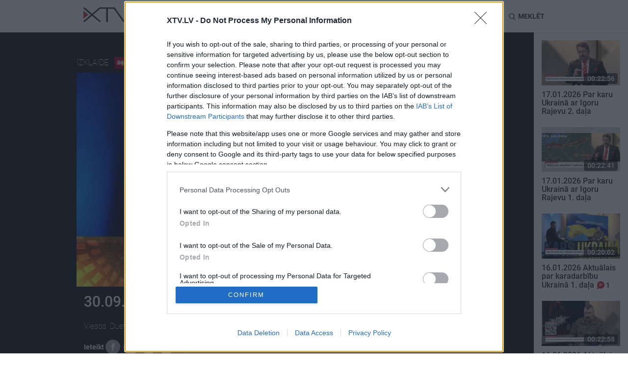

--- FILE ---
content_type: text/html; charset=UTF-8
request_url: https://xtv.lv/rigatv24/video/nx2NAMn2Nrd-30_09_2014_rampas_ugunis_1_dala
body_size: 22174
content:
<!DOCTYPE html>
<html lang="en">
    <head>
                    <script>
    window.dataLayer = window.dataLayer || [];
    function gtag(){dataLayer.push(arguments);}
    gtag('consent', 'default', {
        'ad_storage': 'denied',
        'analytics_storage': 'denied'
    });
</script>
<!-- Google Tag Manager -->
<script>(function(w,d,s,l,i){w[l]=w[l]||[];w[l].push({'gtm.start':
            new Date().getTime(),event:'gtm.js'});var f=d.getElementsByTagName(s)[0],
        j=d.createElement(s),dl=l!='dataLayer'?'&l='+l:'';j.async=true;j.src=
        'https://www.googletagmanager.com/gtm.js?id='+i+dl;f.parentNode.insertBefore(j,f);
    })(window,document,'script','dataLayer','GTM-MQPLRPD');</script>
<!-- End Google Tag Manager -->
                <meta http-equiv="content-type" content="text/html; charset=utf-8">
        <meta http-equiv="X-UA-Compatible" content="IE=edge">
        <meta name="viewport" content="width=device-width, initial-scale=1">

                    
        <meta name="description" content="Viesos: Duets - Viņš un Viņa. Ilze Lejiņa, Freds Ormēns - 1. daļa"/>
        <meta property="og:title" content="30.09.2014 Rampas ugunis 1. daļa" />
        <meta property="og:url" content="https://xtv.lv/rigatv24/video/nx2NAMn2Nrd-30_09_2014_rampas_ugunis_1_dala" />
        <meta property="og:image" content="https://xtv.lv/uploads/cache/social/c4/ad/c4adeae6eb3878380897e49a58f01e123d601868a9b26631e85989fa448517ce.jpeg" />
        <meta property="og:image:width" content="776" />
        <meta property="og:image:height" content="445" />
        <meta property="og:video" content="https://video.xtv.lv/files/5a/f3/5af31953b6c56ca6bec62e70be7f462d/854x480.mp4" />
        <meta property="og:video:secure_url" content="https://video.xtv.lv/files/5a/f3/5af31953b6c56ca6bec62e70be7f462d/854x480.mp4" />
        <meta property="og:video:type" content="video/mp4" />
        <meta property="og:video:width" content="854" />
        <meta property="og:video:height" content="480" />
        <meta property="og:description" content="Viesos: Duets - Viņš un Viņa. Ilze Lejiņa, Freds Ormēns - 1. daļa" />
        <meta property="og:site_name" content="xtv.lv" />
        <meta property="og:type" content="article">
        <meta property="fb:app_id" content="509773046083258" />
        <meta name="twitter:card" content="summary_large_image">
        <meta name="twitter:site" content="@xtvlv">
        <meta name="twitter:creator" content="@XtvLV">
        <meta name="twitter:title" content="30.09.2014 Rampas ugunis 1. daļa">
        <meta name="twitter:description" content="Viesos: Duets - Viņš un Viņa. Ilze Lejiņa, Freds Ormēns - 1. daļa">
        <meta name="twitter:image" content="https://xtv.lv/uploads/cache/social/c4/ad/c4adeae6eb3878380897e49a58f01e123d601868a9b26631e85989fa448517ce.jpeg">
        
                
            <link rel="stylesheet" href="/bundles/vplay/css/xtv.css?v=670dea3a06fedeb3849804d059ac1f65">
    <link rel="stylesheet" href="/bundles/vplay/css/vjs.css?v=d6fd2777e0f86f24eb748a3e4973585d">

                    <script src="https://browser.sentry-cdn.com/5.6.2/bundle.min.js" integrity="sha384-H4chu/XQ3ztniOYTpWo+kwec6yx3KQutpNkHiKyeY05XCZwCSap7KSwahg16pzJo" crossorigin="anonymous"></script>
<script>
    Sentry.init({ dsn: 'https://4d463fb1080c42f49ee30e4b01320d17@sentry.io/1538681' });
</script>
        
        <script type="application/ld+json">
{
    "@context": "http://schema.org",
    "@type": "VideoObject",
    "name": "30.09.2014 Rampas ugunis 1. daļa",
    "description": "Viesos: Duets - Viņš un Viņa. Ilze Lejiņa, Freds Ormēns",
    "thumbnailUrl": "https://xtv.lv/uploads/cache/large/c4/ad/c4adeae6eb3878380897e49a58f01e123d601868a9b26631e85989fa448517ce.jpeg",
    "uploadDate": "2014-09-30T00:00:00+0300",
    "duration": "PT00H27M15S",
    "interactionStatistic": {
        "@type": "InteractionCounter",
        "interactionType": "http://schema.org/CommentAction",
        "userInteractionCount": "0"
    },
    "embedUrl": "https://xtv.lv/embed/nx2NAMn2Nrd",
    "url": "https://xtv.lv/rigatv24/video/nx2NAMn2Nrd-30_09_2014_rampas_ugunis_1_dala"
}
</script>

            
<script type="application/ld+json">
{
  "@context": "http://schema.org",
  "@type": "BreadcrumbList",
  "itemListElement": [
                {
            "@type": "ListItem",
            "position": 1,
            "item": {
              "@id": "https://xtv.lv",
              "name": "XTV",
              "image": "https://xtv.lv/bundles/vplay/img/xtv_fallback.png"
            }
        },                {
            "@type": "ListItem",
            "position": 2,
            "item": {
              "@id": "https://xtv.lv/rigatv24",
              "name": "RigaTV24",
              "image": "https://xtv.lv/uploads/cache/logo_small/22/84/2284c15f26b598cf9d645d5a33a4210e3441d63a9baade362fc7503bfef25d9f.png"
            }
        },                {
            "@type": "ListItem",
            "position": 3,
            "item": {
              "@id": "https://xtv.lv/rigatv24/video/nx2NAMn2Nrd-30_09_2014_rampas_ugunis_1_dala",
              "name": "30.09.2014 Rampas ugunis 1. daļa",
              "image": "https://xtv.lv/uploads/cache/large/c4/ad/c4adeae6eb3878380897e49a58f01e123d601868a9b26631e85989fa448517ce.jpeg"
            }
        }      ]
}
</script>
        <link rel="apple-touch-icon" sizes="180x180" href="/bundles/vplay/favicons/apple-touch-icon.png">
        <link rel="icon" type="image/png" sizes="32x32" href="/bundles/vplay/favicons/favicon-32x32.png">
        <link rel="icon" type="image/png" sizes="16x16" href="/bundles/vplay/favicons/favicon-16x16.png">
        <link rel="manifest" href="/bundles/vplay/favicons/manifest.json">
        <link rel="mask-icon" href="/bundles/vplay/favicons/safari-pinned-tab.svg" color="#5bbad5">
        <link rel="shortcut icon" href="/bundles/vplay/favicons/favicon.ico">
        <meta name="msapplication-TileColor" content="#da532c">
        <meta name="msapplication-config" content="/bundles/vplay/favicons/browserconfig.xml">
        <meta name="theme-color" content="#ffffff">

                    <meta name="facebook-domain-verification" content="u7e1261f8uxq4zq1svnsxf82dqgr96">
                <title>30.09.2014 Rampas ugunis 1. daļa - RigaTV24 - XTV</title>
                                </head>
    <body>
                <!-- Google Tag Manager (noscript) -->
    <noscript><iframe src="https://www.googletagmanager.com/ns.html?id=GTM-MQPLRPD"
                      height="0" width="0" style="display:none;visibility:hidden"></iframe></noscript>
    <!-- End Google Tag Manager (noscript) -->



        <noscript>
            <div class="alert alert-danger">
                <strong>JavaScript ir atslēgts Jūsu pārlūkprogrammā!</strong> Lai pilnvērtīgi lietotu XTV vietni ir nepieciešams aktivizēt JavaScript. Šeit varēsiet atrast norādījumu, <a href="http://www.enable-javascript.com" target="_blank">kā ieslēgt JavaScript savā tīmekļa pārlūkprogrammā.</a>
            </div>
        </noscript>

                                        <div id="fb-root"></div>
            <script>
                window.fbAsyncInit = function() {
                    FB.init({
                        appId            : '509773046083258',
                        autoLogAppEvents : true,
                        xfbml            : true,
                        version          : 'v2.11'
                    });
                };
                (function(d, s, id) {
                    var js, fjs = d.getElementsByTagName(s)[0];
                    if (d.getElementById(id)) return;
                    js = d.createElement(s); js.id = id;
                    js.src = 'https://connect.facebook.net/lv_LV/sdk.js#xfbml=1&version=v2.11';
                    fjs.parentNode.insertBefore(js, fjs);
                }(document, 'script', 'facebook-jssdk'));
            </script>
                                <div class="container-fluid recommended" style="padding:0">
            <div id="page_top" style="display: none;"></div>
        </div>
                    
<nav class="navbar navbar-default navbar-sticky">
    <div class="container">
        <div class="nav-wrapper">
            <div class="navbar-header">
                <button type="button" class="navbar-toggle collapsed" data-toggle="collapse" data-target="#navbar"
                        aria-expanded="false" aria-controls="navbar">
                    <span class="sr-only">Toggle navigation</span>
                    <span class="icon-bar"></span>
                    <span class="icon-bar"></span>
                    <span class="icon-bar"></span>
                    <i class="icon ico-close"></i>
                </button>
                <a class="navbar-logo" href="/">
                    <svg xmlns="http://www.w3.org/2000/svg" height="30.004" width="104.442" data-name="Layer 1" class="xtv-header-logo"><path d="M103.88.32a2.06 2.06 0 0 0-1.09-.29 1.17 1.17 0 0 0-.47.1 1.87 1.87 0 0 0-.32.15 2.14 2.14 0 0 0-.3.17 1.55 1.55 0 0 0-.29.22v.06q-4.78 6.49-9.56 13-4.53 6.18-9.07 12.34L64.41.82a1.28 1.28 0 0 0-.56-.55 1.71 1.71 0 0 0-.88-.27H33.49l-.8.27L17.58 13 2.7.3h-.06a.79.79 0 0 0-.35-.13H1.61A1.72 1.72 0 0 0 .53.51a1.17 1.17 0 0 0-.53 1c0 .3.18.52.71 1l1.42 1.31c.59.54 1.28 1.14 2.05 1.83l2.45 2.13L9.21 10c.87.76 1.7 1.47 2.5 2.15l2.16 1.84L15.24 15 1.41 26.83v-.13l-1 1a1.28 1.28 0 0 0-.31.49 1.44 1.44 0 0 0-.07.44 1 1 0 0 0 .2.6v.23l.11-.09a2.32 2.32 0 0 0 .28.24 1.9 1.9 0 0 0 1.06.34c.25 0 .5-.12 1-.49.36-.25.82-.6 1.36-1 .54-.4 1.16-.93 1.85-1.5l2.2-1.83 2.36-2c.81-.68 1.6-1.36 2.37-2L15 19.24l1.58-1.39.22-.17c.17-.14.34-.29.52-.46l.26-.23c.07.07.15.13.22.21.24.22.55.48.91.78l1 .82.85.72 2.15 1.82 2.32 1.95 2.3 1.92 2.08 1.7 1.81 1.46c.53.43 1 .77 1.32 1a3.35 3.35 0 0 0 .81.51h.2a2 2 0 0 0 .58-.09 2.55 2.55 0 0 0 .54-.22 1.69 1.69 0 0 0 .47-.4 1.07 1.07 0 0 0 .25-.67V28.29c-.06-.15-.14-.26-.61-.71-.3-.27-.7-.64-1.22-1.09-.52-.45-1.15-.9-1.79-1.49l-2.15-1.84-2.35-2-2.37-2c-.78-.65-1.51-1.27-2.22-1.85l-1.85-1.57-.94-.74.38-.31.94-.78.13-.1 1-.85 2.6-2.18 2.85-2.38 2.74-2.34L32.89 4c.54-.49 1-.91 1.39-1.27a2.44 2.44 0 0 0 .48.05h12v25.78a1.43 1.43 0 0 0 .36 1 1.68 1.68 0 0 0 1.3.41 1.86 1.86 0 0 0 1.12-.33 1.26 1.26 0 0 0 .55-1V2.82h12c.3.42.67.95 1.12 1.57l2 2.81 2.48 3.44 2.72 3.8c1 1.31 1.89 2.61 2.82 3.88.93 1.27 1.82 2.51 2.69 3.69l2.35 3.23 2.9 3.94a2.32 2.32 0 0 0 .58.54 2.08 2.08 0 0 0 1.18.28H83.16a2.44 2.44 0 0 0 .66-.38 2.6 2.6 0 0 0 .41-.4c.49-.68 1-1.37 1.53-2.06s1.06-1.41 1.55-2.1l2.41-3.25 5.53-7.52 2.76-3.76 2.47-3.39c.77-1.05 1.44-2 2-2.77s1-1.42 1.36-1.89c.57-.81.6-.86.6-1.08a1.2 1.2 0 0 0-.56-1.08z"/><path transform="translate(-18.59 -15)" style="fill:#d02e34" d="M18.59 38.07V21.91l10.03 8.08z"/></svg>
                </a>
            </div>
            <div id="navbar" class="navbar-collapse collapse">
                <ul class="nav navbar-nav">
                        <li>
        <a id="top-nav-tag-55" href="/tag/blmNmRL7OPR-kars_ukraina">
            Karš Ukrainā
        </a>
    </li>
<li>
    <a id="top-nav-program" href="/programs">Raidījumi</a>
</li>
            <li>
            <a id="top-nav-cat-9" href="/rigatv24/category/gnPBGaJp8or-izklaide">
                Izklaide
            </a>
        </li>
                <li>
            <a id="top-nav-cat-11" href="/rigatv24/category/6blmNmLpOPR-zinas">
                Ziņas
            </a>
        </li>
                <li>
            <a id="top-nav-cat-13" href="/rigatv24/category/AZoQGEwNX89-diskusijas">
                Diskusijas
            </a>
        </li>
                <li>
            <a id="top-nav-cat-15" href="/rigatv24/category/Lymz7BwGXEk-sports">
                Sports
            </a>
        </li>
    
                </ul>
            </div>
            <ul class="nav navbar-nav navbar-right pt15">
                                <li class="lang-btn">
                    <form action="/language" method="post">
                        <input type="hidden" name="language" value="ru">
                        <input type="hidden" name="returnUrl" value="/rigatv24/video/nx2NAMn2Nrd-30_09_2014_rampas_ugunis_1_dala">
                        <button id="top-nav-lang-ru" type="submit">RU</button>
                    </form>
                </li>
                <li class="search-btn" id="search">
                    <i class="icon ico-search"></i> <span class="hidden-xs hidden-sm">Meklēt</span>
                </li>
            </ul>
            <form action="/search">
                <div class="form-group search-box">
                    <div>
                        <input type="text" class="form-control" placeholder="Meklējamā frāze"
                               name="q" id="searchQuery" autocomplete="off"
                               data-path="/public/api/search"
                               data-error-msg="Atvainojiet, meklēšana šobrīd nav pieejama!"
                        >
                        <i class="icon ico-close" id="close-search"></i>
                    </div>
                    <div id="search-results" class="elastic-list"></div>
                </div>
            </form>
        </div>
    </div>
</nav>
                <div id="page_mtopline" style="display: none;"></div>

            <div class="d-flex position-relative">
        <div class="w-100-12rem">
                                                                                        <div class="container-fluid video-preview">
                <div class="justify-content-around">
                                        <div class="hidden-xs hidden-sm hidden-md" style="min-width:8.75rem">
                                            </div>
                    <div>
                        <div class="video-info">
                            <div class="show-info">
                                <div class="video-player-top">
                                    <span class="category">
                                        <a class="white-link" href="/category/gnPBGaJp8or-izklaide" class="btn btn-default btn-lg">
                                            Izklaide
                                        </a>
                                    </span>
                                    <a href="/rigatv24">
                                        <img alt="RigaTV24" src="https://xtv.lv/uploads/cache/logo_small/22/84/2284c15f26b598cf9d645d5a33a4210e3441d63a9baade362fc7503bfef25d9f.png"/>
                                    </a>
                                    <a class="mr-1" href="/rigatv24/program/9EV47dJpxZe-rampas_ugunis">Rampas ugunis</a>
                                    <span class="date" data-toggle="tooltip" title="00:00 30.09.2014">
                                        2014. gada 30. septembris
                                    </span>
                                </div>
                                <div class="video-player-top-ctrl" id="video-replay" style="display:none;">
                                    <div id="video-countdown-pause" style="display:none;">
                                        <span id="next-video-countdown">30</span>
                                        <i class="vjs-icon-placeholder vjs-icon-pause"></i>
                                    </div>
                                    <a href="/rigatv24/video/nx2NAMn2Nrd-30_09_2014_rampas_ugunis_1_dala?autostart=1" title="Atkārtot: Rampas ugunis"><i class="vjs-icon-replay"></i></a>
                                </div>
                            </div>
                        </div>
                                                                        <div class="video-player">
                                                                <div align="center" class="videocontent">
        <video id="vplay-player"
               class="video-js vjs-default-skin vjs-16-9 vjs-big-play-centered vjs-poster"
                              poster="https://xtv.lv/uploads/cache/large/c4/ad/c4adeae6eb3878380897e49a58f01e123d601868a9b26631e85989fa448517ce.jpeg"
               controlsList="nodownload" oncontextmenu="return false;">
            <p class="vjs-no-js">
                To view this video please enable JavaScript, and consider upgrading to a
                web browser that
                <a href="http://videojs.com/html5-video-support/" target="_blank">
                    supports HTML5 video
                </a>
            </p>
        </video>
    </div>
                                                        <img src="https://xtv.lv/uploads/cache/large/c4/ad/c4adeae6eb3878380897e49a58f01e123d601868a9b26631e85989fa448517ce.jpeg" alt="30.09.2014 Rampas ugunis 1. daļa" width="98%">
                        </div>
                        <div class="video-info">
                            <div class="col-xs-12">
                                <h2>30.09.2014 Rampas ugunis 1. daļa</h2>
                                <div class="video-description">
                                                                            <div class="btn-group">
                                            <div>
                                                Viesos: Duets - Viņš un Viņa. Ilze Lejiņa, Freds Ormēns
                                            </div>
                                        </div>
                                                                                                        </div>
                            </div>
                            <div class="col-xs-12 col-sm-8">
                                <div class="suggest-menu">
                                    <span>Ieteikt</span>
                                    <button type="button" id="shareFb" class="btn-share btn-gray" title="Dalies Facebook">
                                        <i class="icon ico-facebook"></i>
                                    </button>
                                    <button type="button" id="shareTw" class="btn-share btn-gray" title="Dalies Twitter">
                                        <i class="icon ico-twitter"></i>
                                    </button>
                                    <a href="/cdn-cgi/l/email-protection#[base64]" class="btn-share btn-gray" title="Dalies caur epastu">
                                        <i class="icon ico-mail"></i>
                                    </a>
                                                                            <button type="button" data-toggle="modal" data-target="#embedVideo" class="btn-share btn-gray" title="Iekļaut šo video citā lapā">
                                            <i class="icon ico-url"></i>
                                        </button>
                                                                        <span class="comment">
                                                                                <a href="/rigatv24/video/nx2NAMn2Nrd-30_09_2014_rampas_ugunis_1_dala/comments" title="Esiet pirmais, kurš komentē šo videoklipu">
                                            <span class="comment-count comment-lg">
                                                <i class="sprite comment-btn"></i>
                                                                                            </span>
                                        </a>
                                    </span>
                                </div>
                            </div>
                            <div class="col-xs-12 col-sm-4">
                                <div class="subscribe-menu">
                                                    
<button
    type="button"
    class="btn btn-primary btn-subscribe my-1"
    style="visibility:hidden"
    data-path="/rigatv24/program/9EV47dJpxZe-rampas_ugunis/subscription"
    data-state="0"
    data-publickey="BI-MPXrVB_y75_LxMITZQBbb2LAeRqPLxPLEtACqc0ZmYOLLN-fJEey-xVkF8R1W5g2y8U3vUOmZOihgEUcCFjI"
    data-object-id="25"
    data-object-title="Rampas ugunis"
    data-object-type="program"
    data-title-subscribe='Spied šeit, lai saņemtu paziņojumu, kad jauni Rampas ugunis video tiks publicēti!'
    data-title-unsubscribe="Parakstījies uz Rampas ugunis"

    data-text-subscribe="Saņemt paziņojumus"
    data-text-unsubscribe="Atcelt paziņojumus"
>
    <i class="icon ico-subscribe" aria-hidden="true"></i>
    <span>Saņemt paziņojumus</span>
</button>                                </div>
                            </div>
                            <div class="col-xs-12">
                                <div class="tag-menu">
                                                                                                        </div>
                            </div>
                            <!-- Modal -->
                            <div class="modal fade" id="embedVideo" tabindex="-1" role="dialog" aria-labelledby="addEmbedLabel">
                                <div class="modal-dialog" role="document">
                                    <div class="modal-content">
                                        <div class="modal-header">
                                            <i class="icon ico-close" data-dismiss="modal" aria-label="Close"></i>
                                            <h4 class="modal-title" id="addEmbedLabel">
                                                <img alt="XTV" src="/bundles/vplay/img/logo.svg">
                                            </h4>
                                        </div>
                                        <div class="modal-body">
                                            <h4>Iekļaut šo video citā lapā</h4>
                                            <div class="row">
                                                <div class="col-xs-12">
                                                    <div class="form-group">
                                                        <input type="text" class="form-control" id="embedTag" value="<iframe width='640' height='360' src='https://xtv.lv/embed/nx2NAMn2Nrd' frameborder='0' allowfullscreen></iframe>" readonly/>
                                                        <br/>
                                                        <button class="btn btn-primary pull-right" id="btn" onclick="copyInput()">Copy</button>
                                                    </div>
                                                </div>
                                            </div>
                                        </div>
                                    </div>
                                </div>
                            </div>
                            <script data-cfasync="false" src="/cdn-cgi/scripts/5c5dd728/cloudflare-static/email-decode.min.js"></script><script>
                                                                                                document.getElementById('shareFb').onclick = function() {
                                    FB.ui({
                                        method: 'share',
                                        display: 'popup',
                                                                                href: 'https://xtv.lv/rigatv24/video/nx2NAMn2Nrd-30_09_2014_rampas_ugunis_1_dala'
                                    }, function(response){});
                                };
                                document.getElementById('shareTw').onclick = function() {
                                    var x = screen.width/2 - 600/2;
                                    var y = screen.height/2 - 400/2;
                                    window.open("https://twitter.com/intent/tweet?url=https://xtv.lv/rigatv24/video/nx2NAMn2Nrd-30_09_2014_rampas_ugunis_1_dala&text=30.09.2014%20Rampas%20ugunis%201.%20da%C4%BCa%20-%20", "pop", "width=600, height=400, scrollbars=no, top="+y+", left="+x);
                                };
                                function copyInput() {
                                    var copyText = document.getElementById("embedTag");
                                    copyText.select();
                                    document.execCommand("Copy");
                                }
                            </script>
                        </div>
                    </div>

                                        <div class="hidden-xs hidden-sm hidden-md" style="min-width:8.75rem">
                                                <a href="/rigatv24/video/09PNWQYxGgD-30_09_2014_rampas_ugunis_2_dala" class="btn-switch btn-right">
                            <i class="icon ico-play"></i>
                            <div class="show-on-hover">
                                <img class="img-responsive" src="https://xtv.lv/uploads/cache/large/bf/2d/bf2d8f3c28913eef466dfad7f2bcf6563ad8df609f91c0f0bbfe54a8ade08e4b.jpeg">
                                <h6>30.09.2014 Rampas ugunis 2. daļa</h6>
                            </div>
                        </a>
                                            </div>
                </div>
            </div>

                            <div class="container latest">
                    <div class="row">
                        <div class="col-lg-12">
                            <h2>Pilni raidījumi</h2>
                        </div>
                    </div>
                    <div class="row d-flex flex-wrap">
                                                                            <div class="col-xs-6 col-lg-2">
        <div class="tvplot">
            <a title="Viesos:  Duets - Viņš un Viņa. Ilze Lejiņa, Freds Ormēns" href="/rigatv24/video/09PNWQYxGgD-30_09_2014_rampas_ugunis_2_dala" class="tvplot_link">
                <div class="img-preview">
                    <img class="img-responsive" alt="30.09.2014 Rampas ugunis 2. daļa"
                         srcset="https://xtv.lv/uploads/cache/small/bf/2d/bf2d8f3c28913eef466dfad7f2bcf6563ad8df609f91c0f0bbfe54a8ade08e4b.jpeg 232w,
                                 https://xtv.lv/uploads/cache/medium/bf/2d/bf2d8f3c28913eef466dfad7f2bcf6563ad8df609f91c0f0bbfe54a8ade08e4b.jpeg 400w,
                                 https://xtv.lv/uploads/cache/large/bf/2d/bf2d8f3c28913eef466dfad7f2bcf6563ad8df609f91c0f0bbfe54a8ade08e4b.jpeg 776w"
                         sizes="(max-width: 767px) calc(50vw - 60px), (max-width: 992px) calc(20vw - 150px), (max-width: 1330px) 164px, 226px"
                         src="https://xtv.lv/uploads/cache/medium/bf/2d/bf2d8f3c28913eef466dfad7f2bcf6563ad8df609f91c0f0bbfe54a8ade08e4b.jpeg"
                    />
                    <object class="img-dynamic" data="https://video.xtv.lv/files/7b/21/7b2110e73627bd841aa51ff4edbd9d45/preview.webp" type="image/png">
                        <img src="https://xtv.lv/uploads/cache/large/bf/2d/bf2d8f3c28913eef466dfad7f2bcf6563ad8df609f91c0f0bbfe54a8ade08e4b.jpeg" />
                    </object>
                    <span class="duration">    00:26:58</span>
                    <i class="sprite play-btn"></i>
                </div>
                <h5>
                    30.09.2014 Rampas ugunis 2. daļa
                                                        </h5>
                                                    <span data-toggle="tooltip" title="00:00 30.09.2014">
                        2014. gada 30. septembris
                    </span>
                            </a>
        </div>
    </div>
                                                                            <div class="col-xs-6 col-lg-2">
        <div class="tvplot">
            <a title="Mārtiņš Rītiņš viesojoties 2016. gada &quot;Rampas ugunis&quot; raidījumā." href="/rigatv24/video/lwY7PydaG9E-rampas_ugunis_pieminot_martinu_ritinu_2_dala" class="tvplot_link">
                <div class="img-preview">
                    <img class="img-responsive" alt="Rampas ugunis: pieminot Mārtiņu Rītiņu  2. daļa"
                         srcset="https://xtv.lv/uploads/cache/small/49/5a/495ae80b5b39c3cca26b73ead8c49530dca4a2ee7633a398883dbfcbcadc94ce.jpeg 232w,
                                 https://xtv.lv/uploads/cache/medium/49/5a/495ae80b5b39c3cca26b73ead8c49530dca4a2ee7633a398883dbfcbcadc94ce.jpeg 400w,
                                 https://xtv.lv/uploads/cache/large/49/5a/495ae80b5b39c3cca26b73ead8c49530dca4a2ee7633a398883dbfcbcadc94ce.jpeg 776w"
                         sizes="(max-width: 767px) calc(50vw - 60px), (max-width: 992px) calc(20vw - 150px), (max-width: 1330px) 164px, 226px"
                         src="https://xtv.lv/uploads/cache/medium/49/5a/495ae80b5b39c3cca26b73ead8c49530dca4a2ee7633a398883dbfcbcadc94ce.jpeg"
                    />
                    <object class="img-dynamic" data="https://video.xtv.lv/files/bd/59/bd59325fa3e8ebe356e6dcadf1773cf3/preview.webp" type="image/png">
                        <img src="https://xtv.lv/uploads/cache/large/49/5a/495ae80b5b39c3cca26b73ead8c49530dca4a2ee7633a398883dbfcbcadc94ce.jpeg" />
                    </object>
                    <span class="duration">    00:26:02</span>
                    <i class="sprite play-btn"></i>
                </div>
                <h5>
                    Rampas ugunis: pieminot Mārtiņu Rītiņu  2. daļa
                                                        </h5>
                                                    <span data-toggle="tooltip" title="12:21 11.02.2022">
                        2022. gada 11. februāris
                    </span>
                            </a>
        </div>
    </div>
                                                                            <div class="col-xs-6 col-lg-2">
        <div class="tvplot">
            <a title="Mārtiņš Rītiņš viesojoties 2016. gada &quot;Rampas ugunis&quot; raidījumā." href="/rigatv24/video/B8AGOoQLGQ2-rampas_ugunis_pieminot_martinu_ritinu_1_dala" class="tvplot_link">
                <div class="img-preview">
                    <img class="img-responsive" alt="Rampas ugunis: pieminot Mārtiņu Rītiņu  1. daļa"
                         srcset="https://xtv.lv/uploads/cache/small/7b/b5/7bb55e5afbfe021e94bcf6a63e53b28d872e2c62eae47b51017250bd1fb19ed0.jpeg 232w,
                                 https://xtv.lv/uploads/cache/medium/7b/b5/7bb55e5afbfe021e94bcf6a63e53b28d872e2c62eae47b51017250bd1fb19ed0.jpeg 400w,
                                 https://xtv.lv/uploads/cache/large/7b/b5/7bb55e5afbfe021e94bcf6a63e53b28d872e2c62eae47b51017250bd1fb19ed0.jpeg 776w"
                         sizes="(max-width: 767px) calc(50vw - 60px), (max-width: 992px) calc(20vw - 150px), (max-width: 1330px) 164px, 226px"
                         src="https://xtv.lv/uploads/cache/medium/7b/b5/7bb55e5afbfe021e94bcf6a63e53b28d872e2c62eae47b51017250bd1fb19ed0.jpeg"
                    />
                    <object class="img-dynamic" data="https://video.xtv.lv/files/77/4c/774c8e47ecf35c1af9d556bf9aaedfd8/preview.webp" type="image/png">
                        <img src="https://xtv.lv/uploads/cache/large/7b/b5/7bb55e5afbfe021e94bcf6a63e53b28d872e2c62eae47b51017250bd1fb19ed0.jpeg" />
                    </object>
                    <span class="duration">    00:25:43</span>
                    <i class="sprite play-btn"></i>
                </div>
                <h5>
                    Rampas ugunis: pieminot Mārtiņu Rītiņu  1. daļa
                                                        </h5>
                                                    <span data-toggle="tooltip" title="12:00 11.02.2022">
                        2022. gada 11. februāris
                    </span>
                            </a>
        </div>
    </div>
                                                                            <div class="col-xs-6 col-lg-2">
        <div class="tvplot">
            <a title="20.06.2017 
Viesos: Silvija Radzobe" href="/rigatv24/video/dB37JELoNPz-silvijas_radzobes_pieminai_rampas_ugunis_2_dala" class="tvplot_link">
                <div class="img-preview">
                    <img class="img-responsive" alt="Silvijas Radzobes piemiņai. Rampas ugunis 2. daļa"
                         srcset="https://xtv.lv/uploads/cache/small/bf/1d/bf1d9cac2518a3b6922e06b6b38c7625b237b8620c03a2d3d166ce489b4043bd.jpeg 232w,
                                 https://xtv.lv/uploads/cache/medium/bf/1d/bf1d9cac2518a3b6922e06b6b38c7625b237b8620c03a2d3d166ce489b4043bd.jpeg 400w,
                                 https://xtv.lv/uploads/cache/large/bf/1d/bf1d9cac2518a3b6922e06b6b38c7625b237b8620c03a2d3d166ce489b4043bd.jpeg 776w"
                         sizes="(max-width: 767px) calc(50vw - 60px), (max-width: 992px) calc(20vw - 150px), (max-width: 1330px) 164px, 226px"
                         src="https://xtv.lv/uploads/cache/medium/bf/1d/bf1d9cac2518a3b6922e06b6b38c7625b237b8620c03a2d3d166ce489b4043bd.jpeg"
                    />
                    <object class="img-dynamic" data="https://video.xtv.lv/files/76/a7/76a71586ef22680e771001bf1e25d686/preview.webp" type="image/png">
                        <img src="https://xtv.lv/uploads/cache/large/bf/1d/bf1d9cac2518a3b6922e06b6b38c7625b237b8620c03a2d3d166ce489b4043bd.jpeg" />
                    </object>
                    <span class="duration">    00:24:28</span>
                    <i class="sprite play-btn"></i>
                </div>
                <h5>
                    Silvijas Radzobes piemiņai. Rampas ugunis 2. daļa
                                                        </h5>
                                                    <span data-toggle="tooltip" title="00:02 21.04.2020">
                        2020. gada 21. aprīlis
                    </span>
                            </a>
        </div>
    </div>
                                                                            <div class="col-xs-6 col-lg-2">
        <div class="tvplot">
            <a title="20.06.2017
Viesos: Silvija Radzobe" href="/rigatv24/video/a6BpzLMY7q1-silvijas_radzobes_pieminai_rampas_ugunis_1_dala" class="tvplot_link">
                <div class="img-preview">
                    <img class="img-responsive" alt="Silvijas Radzobes piemiņai. Rampas ugunis 1. daļa"
                         srcset="https://xtv.lv/uploads/cache/small/60/0d/600d7b4649ab49227f0e4f278e1d51b28b2cc68a1974a7e95adc31ba795cbb42.jpeg 232w,
                                 https://xtv.lv/uploads/cache/medium/60/0d/600d7b4649ab49227f0e4f278e1d51b28b2cc68a1974a7e95adc31ba795cbb42.jpeg 400w,
                                 https://xtv.lv/uploads/cache/large/60/0d/600d7b4649ab49227f0e4f278e1d51b28b2cc68a1974a7e95adc31ba795cbb42.jpeg 776w"
                         sizes="(max-width: 767px) calc(50vw - 60px), (max-width: 992px) calc(20vw - 150px), (max-width: 1330px) 164px, 226px"
                         src="https://xtv.lv/uploads/cache/medium/60/0d/600d7b4649ab49227f0e4f278e1d51b28b2cc68a1974a7e95adc31ba795cbb42.jpeg"
                    />
                    <object class="img-dynamic" data="https://video.xtv.lv/files/7b/fc/7bfcbfa95bdd544cf67a195a4e7519e8/preview.webp" type="image/png">
                        <img src="https://xtv.lv/uploads/cache/large/60/0d/600d7b4649ab49227f0e4f278e1d51b28b2cc68a1974a7e95adc31ba795cbb42.jpeg" />
                    </object>
                    <span class="duration">    00:24:03</span>
                    <i class="sprite play-btn"></i>
                </div>
                <h5>
                    Silvijas Radzobes piemiņai. Rampas ugunis 1. daļa
                                                        </h5>
                                                    <span data-toggle="tooltip" title="00:00 21.04.2020">
                        2020. gada 21. aprīlis
                    </span>
                            </a>
        </div>
    </div>
                                            </div>
                </div>
            
            <div class="comment-wrapper">
                <div class="comment-area">
                    <!-- Button trigger modal -->
                    <a class="btn btn-comment"  href="" data-toggle="modal" data-target="#addComment">
                        <i class="sprite comment-btn"></i> Pievienot komentāru                    </a>

                    
                </div>
            </div>

            <div class="container popular">
                <div class="row">
                    <div class="col-lg-12">
                        <h2>Populārākie video</h2>
                    </div>
                </div>
                <div class="row d-flex flex-wrap" id="relatedVideo">
                                                                                                <div class="col-xs-6 col-lg-2">
        <div class="tvplot">
            <a title="Viesis: Igors Rajevs, Saeimas deputāts (frakcijām nepiederošs), IeM parlamentārais sekretārs, NBS rezerves pulkvedis." href="/rigatv24/video/wY7P8VrW79E-17_01_2026_par_karu_ukraina_ar_igoru_rajevu_2_dala" class="tvplot_link">
                <div class="img-preview">
                    <img class="img-responsive" alt="17.01.2026 Par karu Ukrainā ar Igoru Rajevu 2. daļa"
                         srcset="https://xtv.lv/uploads/cache/small/62/c2/62c23c41f9b0fca93fb79c91212f549e0f86cd1527d82937790bf918fece8c9a.jpg 232w,
                                 https://xtv.lv/uploads/cache/medium/62/c2/62c23c41f9b0fca93fb79c91212f549e0f86cd1527d82937790bf918fece8c9a.jpg 400w,
                                 https://xtv.lv/uploads/cache/large/62/c2/62c23c41f9b0fca93fb79c91212f549e0f86cd1527d82937790bf918fece8c9a.jpg 776w"
                         sizes="(max-width: 767px) calc(50vw - 60px), (max-width: 992px) calc(20vw - 150px), (max-width: 1330px) 164px, 226px"
                         src="https://xtv.lv/uploads/cache/medium/62/c2/62c23c41f9b0fca93fb79c91212f549e0f86cd1527d82937790bf918fece8c9a.jpg"
                    />
                    <object class="img-dynamic" data="https://video.xtv.lv/files/6c/27/6c275c3665ee64ff5a8cd20bc6945b86/preview.webp" type="image/png">
                        <img src="https://xtv.lv/uploads/cache/large/62/c2/62c23c41f9b0fca93fb79c91212f549e0f86cd1527d82937790bf918fece8c9a.jpg" />
                    </object>
                    <span class="duration">    00:22:56</span>
                    <i class="sprite play-btn"></i>
                </div>
                <h5>
                    17.01.2026 Par karu Ukrainā ar Igoru Rajevu 2. daļa
                                                        </h5>
                                                    <span data-toggle="tooltip" title="19:40 17.01.2026">
                        17. janvāris
                    </span>
                            </a>
        </div>
    </div>
                                                                                                                        <div class="col-xs-6 col-lg-2">
        <div class="tvplot">
            <a title="Viesis: Igors Rajevs, Saeimas deputāts (frakcijām nepiederošs), IeM parlamentārais sekretārs, NBS rezerves pulkvedis." href="/rigatv24/video/8AGObqKo7Q2-17_01_2026_par_karu_ukraina_ar_igoru_rajevu_1_dala" class="tvplot_link">
                <div class="img-preview">
                    <img class="img-responsive" alt="17.01.2026 Par karu Ukrainā ar Igoru Rajevu 1. daļa"
                         srcset="https://xtv.lv/uploads/cache/small/fb/96/fb96c89c3ccef83c0adda1239a3ed145c0b1e7544bbb6a360ae130836b63902e.jpg 232w,
                                 https://xtv.lv/uploads/cache/medium/fb/96/fb96c89c3ccef83c0adda1239a3ed145c0b1e7544bbb6a360ae130836b63902e.jpg 400w,
                                 https://xtv.lv/uploads/cache/large/fb/96/fb96c89c3ccef83c0adda1239a3ed145c0b1e7544bbb6a360ae130836b63902e.jpg 776w"
                         sizes="(max-width: 767px) calc(50vw - 60px), (max-width: 992px) calc(20vw - 150px), (max-width: 1330px) 164px, 226px"
                         src="https://xtv.lv/uploads/cache/medium/fb/96/fb96c89c3ccef83c0adda1239a3ed145c0b1e7544bbb6a360ae130836b63902e.jpg"
                    />
                    <object class="img-dynamic" data="https://video.xtv.lv/files/3e/0f/3e0f5273c52cef2ce4162b24645c4632/preview.webp" type="image/png">
                        <img src="https://xtv.lv/uploads/cache/large/fb/96/fb96c89c3ccef83c0adda1239a3ed145c0b1e7544bbb6a360ae130836b63902e.jpg" />
                    </object>
                    <span class="duration">    00:22:41</span>
                    <i class="sprite play-btn"></i>
                </div>
                <h5>
                    17.01.2026 Par karu Ukrainā ar Igoru Rajevu 1. daļa
                                                        </h5>
                                                    <span data-toggle="tooltip" title="19:03 17.01.2026">
                        17. janvāris
                    </span>
                            </a>
        </div>
    </div>
                                                                                                                        <div class="col-xs-6 col-lg-2">
        <div class="tvplot">
            <a title="Viesis: Jānis Slaidiņš, NBS majors, Zemessardzes štāba virsnieks." href="/rigatv24/video/B37JY1PANPz-16_01_2026_aktualais_par_karadarbibu_ukraina_1_dala" class="tvplot_link">
                <div class="img-preview">
                    <img class="img-responsive" alt="16.01.2026 Aktuālais par karadarbību Ukrainā 1. daļa"
                         srcset="https://xtv.lv/uploads/cache/small/91/24/9124f7d52c58cda2b510f53d8ea217b0f27219e0bc9fe0fbe9c8a9503930d61f.jpg 232w,
                                 https://xtv.lv/uploads/cache/medium/91/24/9124f7d52c58cda2b510f53d8ea217b0f27219e0bc9fe0fbe9c8a9503930d61f.jpg 400w,
                                 https://xtv.lv/uploads/cache/large/91/24/9124f7d52c58cda2b510f53d8ea217b0f27219e0bc9fe0fbe9c8a9503930d61f.jpg 776w"
                         sizes="(max-width: 767px) calc(50vw - 60px), (max-width: 992px) calc(20vw - 150px), (max-width: 1330px) 164px, 226px"
                         src="https://xtv.lv/uploads/cache/medium/91/24/9124f7d52c58cda2b510f53d8ea217b0f27219e0bc9fe0fbe9c8a9503930d61f.jpg"
                    />
                    <object class="img-dynamic" data="https://video.xtv.lv/files/03/5e/035ead0312ed408cf50e28b4eba549af/preview.webp" type="image/png">
                        <img src="https://xtv.lv/uploads/cache/large/91/24/9124f7d52c58cda2b510f53d8ea217b0f27219e0bc9fe0fbe9c8a9503930d61f.jpg" />
                    </object>
                    <span class="duration">    00:20:02</span>
                    <i class="sprite play-btn"></i>
                </div>
                <h5>
                    16.01.2026 Aktuālais par karadarbību Ukrainā 1. daļa
                                                                <object>
                            <a href="/rigatv24/video/B37JY1PANPz-16_01_2026_aktualais_par_karadarbibu_ukraina_1_dala/comments" class="comment">
                                <span class="comment-count">
                                    <i class="sprite comment-btn"></i>1
                                </span>
                            </a>
                        </object>
                                    </h5>
                                                    <span data-toggle="tooltip" title="20:01 16.01.2026">
                        16. janvāris
                    </span>
                            </a>
        </div>
    </div>
                                                                                                                        <div class="col-xs-6 col-lg-2">
        <div class="tvplot">
            <a title="Viesis: Jānis Slaidiņš, NBS majors, Zemessardzes štāba virsnieks." href="/rigatv24/video/OaG53MQaNyj-16_01_2026_aktualais_par_karadarbibu_ukraina_2_dala" class="tvplot_link">
                <div class="img-preview">
                    <img class="img-responsive" alt="16.01.2026 Aktuālais par karadarbību Ukrainā 2. daļa"
                         srcset="https://xtv.lv/uploads/cache/small/86/73/86732ec28d1819259858508c4c2e69b2fb8d59046df7beaa2be102ad7d2d6736.jpg 232w,
                                 https://xtv.lv/uploads/cache/medium/86/73/86732ec28d1819259858508c4c2e69b2fb8d59046df7beaa2be102ad7d2d6736.jpg 400w,
                                 https://xtv.lv/uploads/cache/large/86/73/86732ec28d1819259858508c4c2e69b2fb8d59046df7beaa2be102ad7d2d6736.jpg 776w"
                         sizes="(max-width: 767px) calc(50vw - 60px), (max-width: 992px) calc(20vw - 150px), (max-width: 1330px) 164px, 226px"
                         src="https://xtv.lv/uploads/cache/medium/86/73/86732ec28d1819259858508c4c2e69b2fb8d59046df7beaa2be102ad7d2d6736.jpg"
                    />
                    <object class="img-dynamic" data="https://video.xtv.lv/files/b3/b9/b3b9df147c3e3592b4dc936a71eb76c0/preview.webp" type="image/png">
                        <img src="https://xtv.lv/uploads/cache/large/86/73/86732ec28d1819259858508c4c2e69b2fb8d59046df7beaa2be102ad7d2d6736.jpg" />
                    </object>
                    <span class="duration">    00:22:58</span>
                    <i class="sprite play-btn"></i>
                </div>
                <h5>
                    16.01.2026 Aktuālais par karadarbību Ukrainā 2. daļa
                                                        </h5>
                                                    <span data-toggle="tooltip" title="20:29 16.01.2026">
                        16. janvāris
                    </span>
                            </a>
        </div>
    </div>
                                                                                                                        <div class="col-xs-6 col-lg-2">
        <div class="tvplot">
            <a title="Viesi:

Toms Rātfelders,
Latvijas Ārpolitikas institūta pētnieks, Rīgas Stradiņa universitātes docētājs

Tālavs Jundzis,
Juridiskās koledžas docētājs, politologs


Projektu “Globuss” finansē Mediju atbalsta fonds no Latvijas valsts budžeta līdzekļiem. Par raidījuma “Globuss” saturu atbild AS “TV Latvija”." href="/rigatv24/video/w4pVammlGOX-15_01_2026_globuss_2_dala" class="tvplot_link">
                <div class="img-preview">
                    <img class="img-responsive" alt="15.01.2026 Globuss 2. daļa"
                         srcset="https://xtv.lv/uploads/cache/small/32/6c/326c87a2bc9a9063a4664da03219277fa14814197d7a606afdd5aada2bd39c34.jpg 232w,
                                 https://xtv.lv/uploads/cache/medium/32/6c/326c87a2bc9a9063a4664da03219277fa14814197d7a606afdd5aada2bd39c34.jpg 400w,
                                 https://xtv.lv/uploads/cache/large/32/6c/326c87a2bc9a9063a4664da03219277fa14814197d7a606afdd5aada2bd39c34.jpg 776w"
                         sizes="(max-width: 767px) calc(50vw - 60px), (max-width: 992px) calc(20vw - 150px), (max-width: 1330px) 164px, 226px"
                         src="https://xtv.lv/uploads/cache/medium/32/6c/326c87a2bc9a9063a4664da03219277fa14814197d7a606afdd5aada2bd39c34.jpg"
                    />
                    <object class="img-dynamic" data="https://video.xtv.lv/files/ce/7f/ce7f4eb95661558959d66fc4cf75407b/preview.webp" type="image/png">
                        <img src="https://xtv.lv/uploads/cache/large/32/6c/326c87a2bc9a9063a4664da03219277fa14814197d7a606afdd5aada2bd39c34.jpg" />
                    </object>
                    <span class="duration">    00:23:39</span>
                    <i class="sprite play-btn"></i>
                </div>
                <h5>
                    15.01.2026 Globuss 2. daļa
                                                        </h5>
                                                    <span data-toggle="tooltip" title="22:43 15.01.2026">
                        15. janvāris
                    </span>
                            </a>
        </div>
    </div>
                                                            </div>
                <div class="row">
                    <div class="col-xs-12 text-center">
                        <a href="/rigatv24/program/9EV47dJpxZe-rampas_ugunis"
                           class="btn btn-primary pull-right">Skatīt Visus</a>
                    </div>
                </div>
            </div>
            <div class="container fb-block">
    <div class="fb-like" data-href="https://www.facebook.com/xtv.lv/" data-layout="standard" data-width="300" data-action="like" data-size="large" data-show-faces="true" data-share="true"></div>
</div>

            <div class="modal fade" id="addComment" tabindex="-1" role="dialog" aria-labelledby="addCommentLabel">
    <div class="modal-dialog" role="document">
        <div class="modal-content">
            <div class="modal-header">
                <i class="icon ico-close" data-dismiss="modal" aria-label="Close"></i>
                <h4 class="modal-title" id="addCommentLabel">
                    <img alt="XTV" src="/bundles/vplay/img/logo.svg">
                </h4>
            </div>
            <div class="modal-body">
                <h4>Ienākt</h4>
                <div class="row">
                    <div class="col-xs-12 col-sm-6">
                        <a href="/login/inbox" class="btn btn-social inbox">
                            <i class="icon ico-inbox"></i> Inbox ID
                        </a>
                    </div>
                    <div class="col-xs-12 col-sm-6">
                        <a href="/login/facebook" class="btn btn-social facebook">
                            <i class="icon ico-facebook"></i> Facebook
                        </a>
                    </div>
                    <div class="col-xs-12 col-sm-6">
                        <a href="/login/google" class="btn btn-social google">
                            <i class="icon ico-google"></i> Google
                        </a>
                    </div>
                    <div class="col-xs-12 col-sm-6">
                        <a href="/login/draugiem" class="btn btn-social draugiem">
                            <i class="icon ico-draugiem"></i> Draugiem
                        </a>
                    </div>
                </div>
            </div>
            <div class="modal-footer">
                <p>XTV.lv administrācija nav atbildīga par pievienoto lietotāju komentāru saturu, kā arī aicina portāla lasītājus, rakstot komentārus, ievērot morāles un pieklājības normas, nekurināt un neaicināt uz rasu naidu, iztikt bez rupjībām. Lūguma neievērošanas gadījumā XTV patur tiesības liegt komentēšanas iespēju.</p>
            </div>
        </div>
    </div>
</div>

            <div class="modal fade" id="unsubscribeConfirmation" tabindex="-1" role="dialog" aria-labelledby="unsubscribeDialog">
    <div class="modal-dialog" role="document">
        <div class="modal-content">
            <div class="modal-header">
                <i class="icon ico-close" data-dismiss="modal" aria-label="Close"></i>
                <h4 class="modal-title" id="unsubscribeDialog">
                    <img alt="XTV" src="/bundles/vplay/img/logo.svg">
                </h4>
            </div>
            <div class="modal-body">
                <div class="alert alert-danger">
                    Vai esiet pārliecināts, ka vēlaties atrakstītīties no                    <strong id="programTitle"></strong>?
                </div>
            </div>
            <div class="modal-footer">
                <button type="button" class="btn btn-gray" data-dismiss="modal">Atcelt</button>
                <button type="button" class="btn btn-primary" id="unsubscribeMe" data-dismiss="modal">Atrakstīties!</button>
            </div>
        </div>
    </div>
</div>

            <div id="subscribeDialog" class="subscribe-dialog">
    <div class="bell-icon">
        <svg xmlns="http://www.w3.org/2000/svg" width="104.759" height="125.423" viewBox="0 0 27.718 33.185">
            <path fill="#ffc55d" d="M.325 22.503C.167 22.18 0 21.558 0 21.286c-.001-.881.477-2.036 1.092-2.635.29-.281.543-.462 1.24-.885.916-.557 1.257-.837 1.651-1.361.373-.496.551-.924.924-2.22.908-3.158 1.618-5.207 2.365-6.83.31-.673.959-1.783 1.324-2.264 1.455-1.918 3.205-2.906 6.07-3.426.841-.152 1.09-.231 1.433-.453.224-.146.38-.297.654-.64.284-.353.396-.443.651-.523.398-.123 1.157-.004 1.501.236.204.143.303.294.425.656.164.485.255.692.377.865.238.335.338.413 1.274.992.478.296 1.03.658 1.226.804 2.386 1.78 3.387 3.837 3.57 7.334.081 1.549-.002 3.563-.268 6.562a31.911 31.911 0 00-.113 1.58c.004.581.106 1.11.307 1.593.129.31.536.93.932 1.421.55.68.8 1.11.951 1.634a3.6 3.6 0 01.124.895c.073 1.178-.38 1.69-1.32 2.12-1.458.658-2.883.856-5.258.869-2.39.05-4.939-.318-7.114-.625-2.02-.288-4-.634-5.672-1.046-3.437-.852-6.964-2.01-8.02-3.436z"/>
            <path fill="#e69555" d="M25.943 25.472a12.548 2.29 8.936 01-12.796.296 12.548 2.29 8.936 01-11.992-4.212 12.548 2.29 8.936 0112.796-.296 12.548 2.29 8.936 0111.992 4.212z"/>
            <path class="boom-boom-ding-dong" fill="#e69555" d="M17.504 25.715v3.126a2.43 2.284 0 00-1.378 2.06 2.43 2.284 0 002.43 2.284 2.43 2.284 0 002.43-2.285 2.43 2.284 0 00-1.814-2.21v-2.975z"/>
            <g fill="#e69555">
                <path d="M16.354 15.798a.198.198 0 00-.096-.05.112.112 0 00-.047 0 .172.172 0 00-.033.008.207.207 0 00-.032.01.15.15 0 00-.032.014v.006a1061.62 1061.62 0 00-2.28 1.997l-1.204-2.757a.123.123 0 00-.042-.063.165.165 0 00-.077-.044c-.094.012-.234.227-.141.247l.073.171.13.306.161.375.177.414c.067.144.124.285.185.424l.177.403.154.353.19.43c.012.024.026.045.044.064a.2.2 0 00.106.05l.01.003.011.002a.253.253 0 00.117-.051c.06-.054.123-.108.187-.162.064-.054.129-.11.19-.166l.294-.255.676-.593.338-.297.303-.267c.094-.083.177-.159.245-.22.069-.06.124-.112.168-.15.07-.064.074-.068.078-.088a.116.116 0 00-.03-.114zM12.322 10.549l-.079.008-1.64.869L9.49 9.964l-.006-.001a.074.074 0 00-.03-.02l-.016-.003-.022-.005-.024-.005a.162.162 0 00-.106.01.11.11 0 00-.068.081c-.006.028.006.051.045.106l.104.149.152.208.183.245.192.255.187.247.162.212.105.12-1.504.81.002-.012-.111.072a.12.12 0 00-.054.078.094.094 0 00.007.06l-.005.02.012-.006a.178.178 0 00.111.08c.023.005.049 0 .102-.025l.145-.065c.057-.026.125-.062.2-.1l.238-.125.256-.137.257-.136.238-.13.173-.096.023-.011a.975.975 0 00.057-.032l.029-.016.016.023c.017.025.04.055.068.09l.075.095.064.083.161.21.174.225.173.222.157.198.137.17c.04.05.077.09.102.118.018.024.04.045.064.063l.01.002.008.002a.24.24 0 00.125-.012l.037-.17-.003-.005-.09-.124c-.04-.052-.088-.106-.135-.173l-.16-.211-.177-.23-.178-.231-.166-.214-.14-.181-.07-.087.04-.02.102-.054.014-.006.109-.059.282-.148.309-.162.298-.16.257-.142c.06-.034.11-.064.153-.09.094.01.088-.156.104-.239l-.113-.024zM21.494 12.264l-3.124-.595-.01-.002c-.028.21-.064.179.028.306a.26.26 0 00.05.015l1.276.243-.522 2.74a.155.155 0 00.018.114c.032.041.079.066.13.07.042.01.086.005.126-.012a.136.136 0 00.079-.095l.522-2.745 1.276.243c.166 0 .317-.14.15-.282z"/>
            </g>
        </svg>
    </div>
    <h1>Gudrie paziņojumi!</h1>
    <p>Saņemt paziņojumu par jaunu video raidījumam:</p>
    <span id="dialogName"></span>
    <div id="dialogBtns" class="row">
        <div class="col-xs-6">
            <button id="dialogConfirm" class="btn yes-subscribe">
                Jā, vēlos            </button>
        </div>
        <div class="col-xs-6">
            <button id="dialogDecline" class="btn no-thanks">
                Vēlāk            </button>
        </div>
    </div>
</div>

        </div>

        <div class="recommended-sidebar hidden-xs hidden-sm">
            <div class="recommended-videos">
                                                                        <div class="recommendation">
        <div class="tvplot">
            <a title="Viesis: Igors Rajevs, Saeimas deputāts (frakcijām nepiederošs), IeM parlamentārais sekretārs, NBS rezerves pulkvedis." href="/rigatv24/video/wY7P8VrW79E-17_01_2026_par_karu_ukraina_ar_igoru_rajevu_2_dala" class="tvplot_link">
                <div class="img-preview">
                    <img class="img-responsive" alt="17.01.2026 Par karu Ukrainā ar Igoru Rajevu 2. daļa"
                         srcset="https://xtv.lv/uploads/cache/small/62/c2/62c23c41f9b0fca93fb79c91212f549e0f86cd1527d82937790bf918fece8c9a.jpg 232w,
                                 https://xtv.lv/uploads/cache/medium/62/c2/62c23c41f9b0fca93fb79c91212f549e0f86cd1527d82937790bf918fece8c9a.jpg 400w,
                                 https://xtv.lv/uploads/cache/large/62/c2/62c23c41f9b0fca93fb79c91212f549e0f86cd1527d82937790bf918fece8c9a.jpg 776w"
                         sizes="(max-width: 767px) calc(50vw - 60px), (max-width: 992px) calc(20vw - 150px), (max-width: 1330px) 164px, 226px"
                         src="https://xtv.lv/uploads/cache/medium/62/c2/62c23c41f9b0fca93fb79c91212f549e0f86cd1527d82937790bf918fece8c9a.jpg"
                    />
                    <object class="img-dynamic" data="https://video.xtv.lv/files/6c/27/6c275c3665ee64ff5a8cd20bc6945b86/preview.webp" type="image/png">
                        <img src="https://xtv.lv/uploads/cache/large/62/c2/62c23c41f9b0fca93fb79c91212f549e0f86cd1527d82937790bf918fece8c9a.jpg" />
                    </object>
                    <span class="duration">    00:22:56</span>
                    <i class="sprite play-btn"></i>
                </div>
                <h5>
                    17.01.2026 Par karu Ukrainā ar Igoru Rajevu 2. daļa
                                                        </h5>
                                            </a>
        </div>
    </div>
                                                                        <div class="recommendation">
        <div class="tvplot">
            <a title="Viesis: Igors Rajevs, Saeimas deputāts (frakcijām nepiederošs), IeM parlamentārais sekretārs, NBS rezerves pulkvedis." href="/rigatv24/video/8AGObqKo7Q2-17_01_2026_par_karu_ukraina_ar_igoru_rajevu_1_dala" class="tvplot_link">
                <div class="img-preview">
                    <img class="img-responsive" alt="17.01.2026 Par karu Ukrainā ar Igoru Rajevu 1. daļa"
                         srcset="https://xtv.lv/uploads/cache/small/fb/96/fb96c89c3ccef83c0adda1239a3ed145c0b1e7544bbb6a360ae130836b63902e.jpg 232w,
                                 https://xtv.lv/uploads/cache/medium/fb/96/fb96c89c3ccef83c0adda1239a3ed145c0b1e7544bbb6a360ae130836b63902e.jpg 400w,
                                 https://xtv.lv/uploads/cache/large/fb/96/fb96c89c3ccef83c0adda1239a3ed145c0b1e7544bbb6a360ae130836b63902e.jpg 776w"
                         sizes="(max-width: 767px) calc(50vw - 60px), (max-width: 992px) calc(20vw - 150px), (max-width: 1330px) 164px, 226px"
                         src="https://xtv.lv/uploads/cache/medium/fb/96/fb96c89c3ccef83c0adda1239a3ed145c0b1e7544bbb6a360ae130836b63902e.jpg"
                    />
                    <object class="img-dynamic" data="https://video.xtv.lv/files/3e/0f/3e0f5273c52cef2ce4162b24645c4632/preview.webp" type="image/png">
                        <img src="https://xtv.lv/uploads/cache/large/fb/96/fb96c89c3ccef83c0adda1239a3ed145c0b1e7544bbb6a360ae130836b63902e.jpg" />
                    </object>
                    <span class="duration">    00:22:41</span>
                    <i class="sprite play-btn"></i>
                </div>
                <h5>
                    17.01.2026 Par karu Ukrainā ar Igoru Rajevu 1. daļa
                                                        </h5>
                                            </a>
        </div>
    </div>
                                                                        <div class="recommendation">
        <div class="tvplot">
            <a title="Viesis: Jānis Slaidiņš, NBS majors, Zemessardzes štāba virsnieks." href="/rigatv24/video/B37JY1PANPz-16_01_2026_aktualais_par_karadarbibu_ukraina_1_dala" class="tvplot_link">
                <div class="img-preview">
                    <img class="img-responsive" alt="16.01.2026 Aktuālais par karadarbību Ukrainā 1. daļa"
                         srcset="https://xtv.lv/uploads/cache/small/91/24/9124f7d52c58cda2b510f53d8ea217b0f27219e0bc9fe0fbe9c8a9503930d61f.jpg 232w,
                                 https://xtv.lv/uploads/cache/medium/91/24/9124f7d52c58cda2b510f53d8ea217b0f27219e0bc9fe0fbe9c8a9503930d61f.jpg 400w,
                                 https://xtv.lv/uploads/cache/large/91/24/9124f7d52c58cda2b510f53d8ea217b0f27219e0bc9fe0fbe9c8a9503930d61f.jpg 776w"
                         sizes="(max-width: 767px) calc(50vw - 60px), (max-width: 992px) calc(20vw - 150px), (max-width: 1330px) 164px, 226px"
                         src="https://xtv.lv/uploads/cache/medium/91/24/9124f7d52c58cda2b510f53d8ea217b0f27219e0bc9fe0fbe9c8a9503930d61f.jpg"
                    />
                    <object class="img-dynamic" data="https://video.xtv.lv/files/03/5e/035ead0312ed408cf50e28b4eba549af/preview.webp" type="image/png">
                        <img src="https://xtv.lv/uploads/cache/large/91/24/9124f7d52c58cda2b510f53d8ea217b0f27219e0bc9fe0fbe9c8a9503930d61f.jpg" />
                    </object>
                    <span class="duration">    00:20:02</span>
                    <i class="sprite play-btn"></i>
                </div>
                <h5>
                    16.01.2026 Aktuālais par karadarbību Ukrainā 1. daļa
                                                                <object>
                            <a href="/rigatv24/video/B37JY1PANPz-16_01_2026_aktualais_par_karadarbibu_ukraina_1_dala/comments" class="comment">
                                <span class="comment-count">
                                    <i class="sprite comment-btn"></i>1
                                </span>
                            </a>
                        </object>
                                    </h5>
                                            </a>
        </div>
    </div>
                                                                        <div class="recommendation">
        <div class="tvplot">
            <a title="Viesis: Jānis Slaidiņš, NBS majors, Zemessardzes štāba virsnieks." href="/rigatv24/video/OaG53MQaNyj-16_01_2026_aktualais_par_karadarbibu_ukraina_2_dala" class="tvplot_link">
                <div class="img-preview">
                    <img class="img-responsive" alt="16.01.2026 Aktuālais par karadarbību Ukrainā 2. daļa"
                         srcset="https://xtv.lv/uploads/cache/small/86/73/86732ec28d1819259858508c4c2e69b2fb8d59046df7beaa2be102ad7d2d6736.jpg 232w,
                                 https://xtv.lv/uploads/cache/medium/86/73/86732ec28d1819259858508c4c2e69b2fb8d59046df7beaa2be102ad7d2d6736.jpg 400w,
                                 https://xtv.lv/uploads/cache/large/86/73/86732ec28d1819259858508c4c2e69b2fb8d59046df7beaa2be102ad7d2d6736.jpg 776w"
                         sizes="(max-width: 767px) calc(50vw - 60px), (max-width: 992px) calc(20vw - 150px), (max-width: 1330px) 164px, 226px"
                         src="https://xtv.lv/uploads/cache/medium/86/73/86732ec28d1819259858508c4c2e69b2fb8d59046df7beaa2be102ad7d2d6736.jpg"
                    />
                    <object class="img-dynamic" data="https://video.xtv.lv/files/b3/b9/b3b9df147c3e3592b4dc936a71eb76c0/preview.webp" type="image/png">
                        <img src="https://xtv.lv/uploads/cache/large/86/73/86732ec28d1819259858508c4c2e69b2fb8d59046df7beaa2be102ad7d2d6736.jpg" />
                    </object>
                    <span class="duration">    00:22:58</span>
                    <i class="sprite play-btn"></i>
                </div>
                <h5>
                    16.01.2026 Aktuālais par karadarbību Ukrainā 2. daļa
                                                        </h5>
                                            </a>
        </div>
    </div>
                                                                        <div class="recommendation">
        <div class="tvplot">
            <a title="Viesi:

Toms Rātfelders,
Latvijas Ārpolitikas institūta pētnieks, Rīgas Stradiņa universitātes docētājs

Tālavs Jundzis,
Juridiskās koledžas docētājs, politologs


Projektu “Globuss” finansē Mediju atbalsta fonds no Latvijas valsts budžeta līdzekļiem. Par raidījuma “Globuss” saturu atbild AS “TV Latvija”." href="/rigatv24/video/w4pVammlGOX-15_01_2026_globuss_2_dala" class="tvplot_link">
                <div class="img-preview">
                    <img class="img-responsive" alt="15.01.2026 Globuss 2. daļa"
                         srcset="https://xtv.lv/uploads/cache/small/32/6c/326c87a2bc9a9063a4664da03219277fa14814197d7a606afdd5aada2bd39c34.jpg 232w,
                                 https://xtv.lv/uploads/cache/medium/32/6c/326c87a2bc9a9063a4664da03219277fa14814197d7a606afdd5aada2bd39c34.jpg 400w,
                                 https://xtv.lv/uploads/cache/large/32/6c/326c87a2bc9a9063a4664da03219277fa14814197d7a606afdd5aada2bd39c34.jpg 776w"
                         sizes="(max-width: 767px) calc(50vw - 60px), (max-width: 992px) calc(20vw - 150px), (max-width: 1330px) 164px, 226px"
                         src="https://xtv.lv/uploads/cache/medium/32/6c/326c87a2bc9a9063a4664da03219277fa14814197d7a606afdd5aada2bd39c34.jpg"
                    />
                    <object class="img-dynamic" data="https://video.xtv.lv/files/ce/7f/ce7f4eb95661558959d66fc4cf75407b/preview.webp" type="image/png">
                        <img src="https://xtv.lv/uploads/cache/large/32/6c/326c87a2bc9a9063a4664da03219277fa14814197d7a606afdd5aada2bd39c34.jpg" />
                    </object>
                    <span class="duration">    00:23:39</span>
                    <i class="sprite play-btn"></i>
                </div>
                <h5>
                    15.01.2026 Globuss 2. daļa
                                                        </h5>
                                            </a>
        </div>
    </div>
                                                                        <div class="recommendation">
        <div class="tvplot">
            <a title="Viesi:

Klinta Ločmele,
LU Ekonomikas un sociālo zinātņu fakultātes docente

Reinis Pozņaks,
Eiropas Parlamenta deputāts (AS), “Tviterkonvoja” aizsācējs

Lelde Metla-Rozentāle,
politoloģe, Rīgas Stradiņa universitātes senatore un programmu direktore" href="/rigatv24/video/V47dBPJepxZ-16_01_2026_preses_klubs_2_dala" class="tvplot_link">
                <div class="img-preview">
                    <img class="img-responsive" alt="16.01.2026 Preses klubs 2. daļa"
                         srcset="https://xtv.lv/uploads/cache/small/e9/1a/e91a8987be5d09970bd6ddb34918b7839dc834ef15220abfaedf74a250ff6a93.jpg 232w,
                                 https://xtv.lv/uploads/cache/medium/e9/1a/e91a8987be5d09970bd6ddb34918b7839dc834ef15220abfaedf74a250ff6a93.jpg 400w,
                                 https://xtv.lv/uploads/cache/large/e9/1a/e91a8987be5d09970bd6ddb34918b7839dc834ef15220abfaedf74a250ff6a93.jpg 776w"
                         sizes="(max-width: 767px) calc(50vw - 60px), (max-width: 992px) calc(20vw - 150px), (max-width: 1330px) 164px, 226px"
                         src="https://xtv.lv/uploads/cache/medium/e9/1a/e91a8987be5d09970bd6ddb34918b7839dc834ef15220abfaedf74a250ff6a93.jpg"
                    />
                    <object class="img-dynamic" data="https://video.xtv.lv/files/38/25/3825fddf106b1cd16d5864580c2774ef/preview.webp" type="image/png">
                        <img src="https://xtv.lv/uploads/cache/large/e9/1a/e91a8987be5d09970bd6ddb34918b7839dc834ef15220abfaedf74a250ff6a93.jpg" />
                    </object>
                    <span class="duration">    00:22:48</span>
                    <i class="sprite play-btn"></i>
                </div>
                <h5>
                    16.01.2026 Preses klubs 2. daļa
                                                        </h5>
                                            </a>
        </div>
    </div>
                                                                        <div class="recommendation">
        <div class="tvplot">
            <a title="Viesi:

Ģirts Rungainis, 
uzņēmējs  

Filips Rajevskis,  
politologs" href="/rigatv24/video/20Gyx3Xd7vE-13_01_2026_kur_tas_suns_aprakts_2_dala" class="tvplot_link">
                <div class="img-preview">
                    <img class="img-responsive" alt="13.01.2026 Kur tas suns aprakts? 2. daļa"
                         srcset="https://xtv.lv/uploads/cache/small/89/64/89640c04131395f8fd229d4048467f78218c831d9296bec45c505afe43b2f716.jpg 232w,
                                 https://xtv.lv/uploads/cache/medium/89/64/89640c04131395f8fd229d4048467f78218c831d9296bec45c505afe43b2f716.jpg 400w,
                                 https://xtv.lv/uploads/cache/large/89/64/89640c04131395f8fd229d4048467f78218c831d9296bec45c505afe43b2f716.jpg 776w"
                         sizes="(max-width: 767px) calc(50vw - 60px), (max-width: 992px) calc(20vw - 150px), (max-width: 1330px) 164px, 226px"
                         src="https://xtv.lv/uploads/cache/medium/89/64/89640c04131395f8fd229d4048467f78218c831d9296bec45c505afe43b2f716.jpg"
                    />
                    <object class="img-dynamic" data="https://video.xtv.lv/files/13/0a/130ad02e3ea81630326389174a451be5/preview.webp" type="image/png">
                        <img src="https://xtv.lv/uploads/cache/large/89/64/89640c04131395f8fd229d4048467f78218c831d9296bec45c505afe43b2f716.jpg" />
                    </object>
                    <span class="duration">    00:22:56</span>
                    <i class="sprite play-btn"></i>
                </div>
                <h5>
                    13.01.2026 Kur tas suns aprakts? 2. daļa
                                                        </h5>
                                            </a>
        </div>
    </div>
                                                                        <div class="recommendation">
        <div class="tvplot">
            <a title="Viesi:

Tīna Lūse,
FinTech Latvija asociācijas vadītāja, zvērināta advokāte

Jurģis Miezainis,
Ekonomikas ministrijas parlamentārais sekretārs (ZZS)

Pēteris Dimants,
Latvijas Zaļās partijas valdes loceklis, zemnieks" href="/rigatv24/video/nypD2y8A7K9-17_01_2026_nacionalo_interesu_klubs_1_dala" class="tvplot_link">
                <div class="img-preview">
                    <img class="img-responsive" alt="17.01.2026 Nacionālo interešu klubs 1. daļa"
                         srcset="https://xtv.lv/uploads/cache/small/46/d5/46d5271d26d0a28b485bf3fe9afda31e590cfd527d6c520c4494d6f795fbfc73.jpg 232w,
                                 https://xtv.lv/uploads/cache/medium/46/d5/46d5271d26d0a28b485bf3fe9afda31e590cfd527d6c520c4494d6f795fbfc73.jpg 400w,
                                 https://xtv.lv/uploads/cache/large/46/d5/46d5271d26d0a28b485bf3fe9afda31e590cfd527d6c520c4494d6f795fbfc73.jpg 776w"
                         sizes="(max-width: 767px) calc(50vw - 60px), (max-width: 992px) calc(20vw - 150px), (max-width: 1330px) 164px, 226px"
                         src="https://xtv.lv/uploads/cache/medium/46/d5/46d5271d26d0a28b485bf3fe9afda31e590cfd527d6c520c4494d6f795fbfc73.jpg"
                    />
                    <object class="img-dynamic" data="https://video.xtv.lv/files/69/d3/69d3add0ff201eed9dd6c613b4c2157f/preview.webp" type="image/png">
                        <img src="https://xtv.lv/uploads/cache/large/46/d5/46d5271d26d0a28b485bf3fe9afda31e590cfd527d6c520c4494d6f795fbfc73.jpg" />
                    </object>
                    <span class="duration">    00:22:16</span>
                    <i class="sprite play-btn"></i>
                </div>
                <h5>
                    17.01.2026 Nacionālo interešu klubs 1. daļa
                                                        </h5>
                                            </a>
        </div>
    </div>
                                                                        <div class="recommendation">
        <div class="tvplot">
            <a title="Viesi:

Klinta Ločmele,
LU Ekonomikas un sociālo zinātņu fakultātes docente

Reinis Pozņaks,
Eiropas Parlamenta deputāts (AS), “Tviterkonvoja” aizsācējs

Lelde Metla-Rozentāle,
politoloģe, Rīgas Stradiņa universitātes senatore un programmu direktore" href="/rigatv24/video/VnpleaJYNz2-16_01_2026_preses_klubs_3_dala" class="tvplot_link">
                <div class="img-preview">
                    <img class="img-responsive" alt="16.01.2026 Preses klubs 3. daļa"
                         srcset="https://xtv.lv/uploads/cache/small/95/c4/95c459428fbf8626e22268c34a2890f0c75366dbbf2c719d8f4907b640327d1f.jpg 232w,
                                 https://xtv.lv/uploads/cache/medium/95/c4/95c459428fbf8626e22268c34a2890f0c75366dbbf2c719d8f4907b640327d1f.jpg 400w,
                                 https://xtv.lv/uploads/cache/large/95/c4/95c459428fbf8626e22268c34a2890f0c75366dbbf2c719d8f4907b640327d1f.jpg 776w"
                         sizes="(max-width: 767px) calc(50vw - 60px), (max-width: 992px) calc(20vw - 150px), (max-width: 1330px) 164px, 226px"
                         src="https://xtv.lv/uploads/cache/medium/95/c4/95c459428fbf8626e22268c34a2890f0c75366dbbf2c719d8f4907b640327d1f.jpg"
                    />
                    <object class="img-dynamic" data="https://video.xtv.lv/files/50/31/5031b2621c43ddb140b1d1f2a0617919/preview.webp" type="image/png">
                        <img src="https://xtv.lv/uploads/cache/large/95/c4/95c459428fbf8626e22268c34a2890f0c75366dbbf2c719d8f4907b640327d1f.jpg" />
                    </object>
                    <span class="duration">    00:23:01</span>
                    <i class="sprite play-btn"></i>
                </div>
                <h5>
                    16.01.2026 Preses klubs 3. daļa
                                                        </h5>
                                            </a>
        </div>
    </div>
                                                                        <div class="recommendation">
        <div class="tvplot">
            <a title="" href="/rigatv24/video/8VNwdZnK7Po-18_01_2026_radio_svoboda_par_aktualo_krievija_un_pasaule" class="tvplot_link">
                <div class="img-preview">
                    <img class="img-responsive" alt="18.01.2026 Radio Svoboda: par aktuālo Krievijā un pasaulē"
                         srcset="https://xtv.lv/uploads/cache/small/e9/b5/e9b5440aa276aeee72025b1d025573651cdcdf1dfd1356b60dbbea4a3c1a018a.jpg 232w,
                                 https://xtv.lv/uploads/cache/medium/e9/b5/e9b5440aa276aeee72025b1d025573651cdcdf1dfd1356b60dbbea4a3c1a018a.jpg 400w,
                                 https://xtv.lv/uploads/cache/large/e9/b5/e9b5440aa276aeee72025b1d025573651cdcdf1dfd1356b60dbbea4a3c1a018a.jpg 776w"
                         sizes="(max-width: 767px) calc(50vw - 60px), (max-width: 992px) calc(20vw - 150px), (max-width: 1330px) 164px, 226px"
                         src="https://xtv.lv/uploads/cache/medium/e9/b5/e9b5440aa276aeee72025b1d025573651cdcdf1dfd1356b60dbbea4a3c1a018a.jpg"
                    />
                    <object class="img-dynamic" data="https://video.xtv.lv/files/2a/49/2a49b9f4a017b1b4bd448414da72fa47/preview.webp" type="image/png">
                        <img src="https://xtv.lv/uploads/cache/large/e9/b5/e9b5440aa276aeee72025b1d025573651cdcdf1dfd1356b60dbbea4a3c1a018a.jpg" />
                    </object>
                    <span class="duration">    00:58:58</span>
                    <i class="sprite play-btn"></i>
                </div>
                <h5>
                    18.01.2026 Radio Svoboda: par aktuālo Krievijā un pasaulē
                                                        </h5>
                                            </a>
        </div>
    </div>
                                                                        <div class="recommendation">
        <div class="tvplot">
            <a title="Viesis: Rūta Dimanta, &quot;Ziedot.lv&quot; vadītāja." href="/rigatv24/video/B37JY5JWNPz-28_11_2025_nedela_post_scriptum_2_dala" class="tvplot_link">
                <div class="img-preview">
                    <img class="img-responsive" alt="28.11.2025 Nedēļa. Post scriptum. 2. daļa"
                         srcset="https://xtv.lv/uploads/cache/small/e1/4b/e14b963ff2d7e6f2494fc9496e5fb20b65f650f4f4ac70dd49bba1f9d9a13d1f.jpg 232w,
                                 https://xtv.lv/uploads/cache/medium/e1/4b/e14b963ff2d7e6f2494fc9496e5fb20b65f650f4f4ac70dd49bba1f9d9a13d1f.jpg 400w,
                                 https://xtv.lv/uploads/cache/large/e1/4b/e14b963ff2d7e6f2494fc9496e5fb20b65f650f4f4ac70dd49bba1f9d9a13d1f.jpg 776w"
                         sizes="(max-width: 767px) calc(50vw - 60px), (max-width: 992px) calc(20vw - 150px), (max-width: 1330px) 164px, 226px"
                         src="https://xtv.lv/uploads/cache/medium/e1/4b/e14b963ff2d7e6f2494fc9496e5fb20b65f650f4f4ac70dd49bba1f9d9a13d1f.jpg"
                    />
                    <object class="img-dynamic" data="https://video.xtv.lv/files/ba/da/badad74b948fff3bda47d4f46415ea73/preview.webp" type="image/png">
                        <img src="https://xtv.lv/uploads/cache/large/e1/4b/e14b963ff2d7e6f2494fc9496e5fb20b65f650f4f4ac70dd49bba1f9d9a13d1f.jpg" />
                    </object>
                    <span class="duration">    00:22:24</span>
                    <i class="sprite play-btn"></i>
                </div>
                <h5>
                    28.11.2025 Nedēļa. Post scriptum. 2. daļa
                                                        </h5>
                                            </a>
        </div>
    </div>
                                                                        <div class="recommendation">
        <div class="tvplot">
            <a title="Reids Jēkabpilī: nodilušu riepu dēļ zaudē auto numura zīmes." href="/vdtv/video/mO7raB3jNMK-reids_jekabpili_nodilusu_riepu_del_zaude_auto_numura_zimes" class="tvplot_link">
                <div class="img-preview">
                    <img class="img-responsive" alt="Reids Jēkabpilī: nodilušu riepu dēļ zaudē auto numura zīmes"
                         srcset="https://xtv.lv/uploads/cache/small/f6/4a/f64aeaf7cfb64bbb8c49bb272b2a4b764b871a440f3fb7e3fbe83c585ec78219.jpg 232w,
                                 https://xtv.lv/uploads/cache/medium/f6/4a/f64aeaf7cfb64bbb8c49bb272b2a4b764b871a440f3fb7e3fbe83c585ec78219.jpg 400w,
                                 https://xtv.lv/uploads/cache/large/f6/4a/f64aeaf7cfb64bbb8c49bb272b2a4b764b871a440f3fb7e3fbe83c585ec78219.jpg 776w"
                         sizes="(max-width: 767px) calc(50vw - 60px), (max-width: 992px) calc(20vw - 150px), (max-width: 1330px) 164px, 226px"
                         src="https://xtv.lv/uploads/cache/medium/f6/4a/f64aeaf7cfb64bbb8c49bb272b2a4b764b871a440f3fb7e3fbe83c585ec78219.jpg"
                    />
                    <object class="img-dynamic" data="https://video.xtv.lv/files/aa/e2/aae27fdd82e8d23ba898c31c215eed9a/preview.webp" type="image/png">
                        <img src="https://xtv.lv/uploads/cache/large/f6/4a/f64aeaf7cfb64bbb8c49bb272b2a4b764b871a440f3fb7e3fbe83c585ec78219.jpg" />
                    </object>
                    <span class="duration">    00:02:42</span>
                    <i class="sprite play-btn"></i>
                </div>
                <h5>
                    Reids Jēkabpilī: nodilušu riepu dēļ zaudē auto numura zīmes
                                                        </h5>
                                            </a>
        </div>
    </div>
                                                                        <div class="recommendation">
        <div class="tvplot">
            <a title="Viesi:

Jānis Liepiņš,
Latvijas Olimpiskās komitejas viceprezidents, Latvijas Modernās pieccīņas federācijas prezidents, “U18” biedrs

Krišjānis Feldmans,
drošības eksperts, ekonomists

Jeļena Brokāne,
Vides reklāmas aģentūras &quot;JCDECAUX LATVIJA&#039;&#039; vadītāja, Latvijas Reklāmas asociācijas valdes locekle" href="/rigatv24/video/8VNwdZqD7Po-14_01_2026_preses_klubs_2_dala" class="tvplot_link">
                <div class="img-preview">
                    <img class="img-responsive" alt="14.01.2026 Preses klubs 2. daļa"
                         srcset="https://xtv.lv/uploads/cache/small/0f/85/0f85763e81b1ab274265a484ffdb1b99af3ccb14a6dcd966496eafcfa4f0b6e0.jpg 232w,
                                 https://xtv.lv/uploads/cache/medium/0f/85/0f85763e81b1ab274265a484ffdb1b99af3ccb14a6dcd966496eafcfa4f0b6e0.jpg 400w,
                                 https://xtv.lv/uploads/cache/large/0f/85/0f85763e81b1ab274265a484ffdb1b99af3ccb14a6dcd966496eafcfa4f0b6e0.jpg 776w"
                         sizes="(max-width: 767px) calc(50vw - 60px), (max-width: 992px) calc(20vw - 150px), (max-width: 1330px) 164px, 226px"
                         src="https://xtv.lv/uploads/cache/medium/0f/85/0f85763e81b1ab274265a484ffdb1b99af3ccb14a6dcd966496eafcfa4f0b6e0.jpg"
                    />
                    <object class="img-dynamic" data="https://video.xtv.lv/files/21/5c/215ca9345961e0f73f1f2b4d3a4e16b0/preview.webp" type="image/png">
                        <img src="https://xtv.lv/uploads/cache/large/0f/85/0f85763e81b1ab274265a484ffdb1b99af3ccb14a6dcd966496eafcfa4f0b6e0.jpg" />
                    </object>
                    <span class="duration">    00:22:57</span>
                    <i class="sprite play-btn"></i>
                </div>
                <h5>
                    14.01.2026 Preses klubs 2. daļa
                                                        </h5>
                                            </a>
        </div>
    </div>
                                                                        <div class="recommendation">
        <div class="tvplot">
            <a title="Viesi:

Jānis Liepiņš,
Latvijas Olimpiskās komitejas viceprezidents, Latvijas Modernās pieccīņas federācijas prezidents, “U18” biedrs

Krišjānis Feldmans,
drošības eksperts, ekonomists

Jeļena Brokāne,
Vides reklāmas aģentūras &quot;JCDECAUX LATVIJA&#039;&#039; vadītāja, Latvijas Reklāmas asociācijas valdes locekle" href="/rigatv24/video/nypD2y5v7K9-14_01_2026_preses_klubs_3_dala" class="tvplot_link">
                <div class="img-preview">
                    <img class="img-responsive" alt="14.01.2026 Preses klubs 3. daļa"
                         srcset="https://xtv.lv/uploads/cache/small/6a/9c/6a9c1254ccee2932b0b041c5d7602a81df47ecd7234be2ba736f9eb9eb02ad31.jpg 232w,
                                 https://xtv.lv/uploads/cache/medium/6a/9c/6a9c1254ccee2932b0b041c5d7602a81df47ecd7234be2ba736f9eb9eb02ad31.jpg 400w,
                                 https://xtv.lv/uploads/cache/large/6a/9c/6a9c1254ccee2932b0b041c5d7602a81df47ecd7234be2ba736f9eb9eb02ad31.jpg 776w"
                         sizes="(max-width: 767px) calc(50vw - 60px), (max-width: 992px) calc(20vw - 150px), (max-width: 1330px) 164px, 226px"
                         src="https://xtv.lv/uploads/cache/medium/6a/9c/6a9c1254ccee2932b0b041c5d7602a81df47ecd7234be2ba736f9eb9eb02ad31.jpg"
                    />
                    <object class="img-dynamic" data="https://video.xtv.lv/files/0d/13/0d1398ee9ad7f2e96f01031268d66d86/preview.webp" type="image/png">
                        <img src="https://xtv.lv/uploads/cache/large/6a/9c/6a9c1254ccee2932b0b041c5d7602a81df47ecd7234be2ba736f9eb9eb02ad31.jpg" />
                    </object>
                    <span class="duration">    00:22:49</span>
                    <i class="sprite play-btn"></i>
                </div>
                <h5>
                    14.01.2026 Preses klubs 3. daļa
                                                        </h5>
                                            </a>
        </div>
    </div>
                                                                        <div class="recommendation">
        <div class="tvplot">
            <a title="Viesi:

Toms Rātfelders,
Latvijas Ārpolitikas institūta pētnieks, Rīgas Stradiņa universitātes docētājs

Tālavs Jundzis,
Juridiskās koledžas docētājs, politologs


Projektu “Globuss” finansē Mediju atbalsta fonds no Latvijas valsts budžeta līdzekļiem. Par raidījuma “Globuss” saturu atbild AS “TV Latvija”." href="/rigatv24/video/6gGgLqq5pb4-15_01_2026_globuss_1_dala" class="tvplot_link">
                <div class="img-preview">
                    <img class="img-responsive" alt="15.01.2026 Globuss 1. daļa"
                         srcset="https://xtv.lv/uploads/cache/small/c7/6f/c76fb5be7e1b3e9741fc93a7268dfe9ccbe22524bf52c08faac938bcb2438b20.jpg 232w,
                                 https://xtv.lv/uploads/cache/medium/c7/6f/c76fb5be7e1b3e9741fc93a7268dfe9ccbe22524bf52c08faac938bcb2438b20.jpg 400w,
                                 https://xtv.lv/uploads/cache/large/c7/6f/c76fb5be7e1b3e9741fc93a7268dfe9ccbe22524bf52c08faac938bcb2438b20.jpg 776w"
                         sizes="(max-width: 767px) calc(50vw - 60px), (max-width: 992px) calc(20vw - 150px), (max-width: 1330px) 164px, 226px"
                         src="https://xtv.lv/uploads/cache/medium/c7/6f/c76fb5be7e1b3e9741fc93a7268dfe9ccbe22524bf52c08faac938bcb2438b20.jpg"
                    />
                    <object class="img-dynamic" data="https://video.xtv.lv/files/10/b6/10b63bea0e7c8a4bd99a61f60c34dbb3/preview.webp" type="image/png">
                        <img src="https://xtv.lv/uploads/cache/large/c7/6f/c76fb5be7e1b3e9741fc93a7268dfe9ccbe22524bf52c08faac938bcb2438b20.jpg" />
                    </object>
                    <span class="duration">    00:19:46</span>
                    <i class="sprite play-btn"></i>
                </div>
                <h5>
                    15.01.2026 Globuss 1. daļa
                                                        </h5>
                                            </a>
        </div>
    </div>
                                                                        <div class="recommendation">
        <div class="tvplot">
            <a title="Jēkabpilieši bauda pusnakts peldi āliņģī." href="/vdtv/video/adN1Q3OWNql-jekabpiliesi_bauda_pusnakts_peldi_alingi" class="tvplot_link">
                <div class="img-preview">
                    <img class="img-responsive" alt="Jēkabpilieši bauda pusnakts peldi āliņģī"
                         srcset="https://xtv.lv/uploads/cache/small/d6/64/d664bf3698ea4c7bffc6d33f21b3f4f09827e72cae77433928ca1a8a69055ce9.jpg 232w,
                                 https://xtv.lv/uploads/cache/medium/d6/64/d664bf3698ea4c7bffc6d33f21b3f4f09827e72cae77433928ca1a8a69055ce9.jpg 400w,
                                 https://xtv.lv/uploads/cache/large/d6/64/d664bf3698ea4c7bffc6d33f21b3f4f09827e72cae77433928ca1a8a69055ce9.jpg 776w"
                         sizes="(max-width: 767px) calc(50vw - 60px), (max-width: 992px) calc(20vw - 150px), (max-width: 1330px) 164px, 226px"
                         src="https://xtv.lv/uploads/cache/medium/d6/64/d664bf3698ea4c7bffc6d33f21b3f4f09827e72cae77433928ca1a8a69055ce9.jpg"
                    />
                    <object class="img-dynamic" data="https://video.xtv.lv/files/9b/e2/9be206dc2ce6f5ab7bcbedc1c1139b6b/preview.webp" type="image/png">
                        <img src="https://xtv.lv/uploads/cache/large/d6/64/d664bf3698ea4c7bffc6d33f21b3f4f09827e72cae77433928ca1a8a69055ce9.jpg" />
                    </object>
                    <span class="duration">    00:02:03</span>
                    <i class="sprite play-btn"></i>
                </div>
                <h5>
                    Jēkabpilieši bauda pusnakts peldi āliņģī
                                                        </h5>
                                            </a>
        </div>
    </div>
                                                                        <div class="recommendation">
        <div class="tvplot">
            <a title="Jēkabpilī pirmo reizi noticis “Cits bazārs”." href="/vdtv/video/9PNW5n1oGgD-jekabpili_pirmo_reizi_noticis_cits_bazars" class="tvplot_link">
                <div class="img-preview">
                    <img class="img-responsive" alt="Jēkabpilī pirmo reizi noticis “Cits bazārs”"
                         srcset="https://xtv.lv/uploads/cache/small/0f/60/0f6065ebd78133b97f216a161567e633e32963e1fd5f990c612035c80e54c53e.jpg 232w,
                                 https://xtv.lv/uploads/cache/medium/0f/60/0f6065ebd78133b97f216a161567e633e32963e1fd5f990c612035c80e54c53e.jpg 400w,
                                 https://xtv.lv/uploads/cache/large/0f/60/0f6065ebd78133b97f216a161567e633e32963e1fd5f990c612035c80e54c53e.jpg 776w"
                         sizes="(max-width: 767px) calc(50vw - 60px), (max-width: 992px) calc(20vw - 150px), (max-width: 1330px) 164px, 226px"
                         src="https://xtv.lv/uploads/cache/medium/0f/60/0f6065ebd78133b97f216a161567e633e32963e1fd5f990c612035c80e54c53e.jpg"
                    />
                    <object class="img-dynamic" data="https://video.xtv.lv/files/9b/e2/9be206dc2ce6f5ab7bcbedc1c1139b6b/preview.webp" type="image/png">
                        <img src="https://xtv.lv/uploads/cache/large/0f/60/0f6065ebd78133b97f216a161567e633e32963e1fd5f990c612035c80e54c53e.jpg" />
                    </object>
                    <span class="duration">    00:02:50</span>
                    <i class="sprite play-btn"></i>
                </div>
                <h5>
                    Jēkabpilī pirmo reizi noticis “Cits bazārs”
                                                        </h5>
                                            </a>
        </div>
    </div>
                                                                        <div class="recommendation">
        <div class="tvplot">
            <a title="Jēkabpilī pirmo reizi noticis “Cits bazārs”.
Jēkabpilieši bauda pusnakts peldi āliņģī." href="/vdtv/video/oQGEqj0LGX8-19_01_2026_jekabpils_laiks" class="tvplot_link">
                <div class="img-preview">
                    <img class="img-responsive" alt="19.01.2026 Jēkabpils laiks"
                         srcset="https://xtv.lv/uploads/cache/small/83/6a/836a7510d4acf47c0aa976a9dd6652503b15a4f811ebc037f51cfb77af75f088.jpg 232w,
                                 https://xtv.lv/uploads/cache/medium/83/6a/836a7510d4acf47c0aa976a9dd6652503b15a4f811ebc037f51cfb77af75f088.jpg 400w,
                                 https://xtv.lv/uploads/cache/large/83/6a/836a7510d4acf47c0aa976a9dd6652503b15a4f811ebc037f51cfb77af75f088.jpg 776w"
                         sizes="(max-width: 767px) calc(50vw - 60px), (max-width: 992px) calc(20vw - 150px), (max-width: 1330px) 164px, 226px"
                         src="https://xtv.lv/uploads/cache/medium/83/6a/836a7510d4acf47c0aa976a9dd6652503b15a4f811ebc037f51cfb77af75f088.jpg"
                    />
                    <object class="img-dynamic" data="https://video.xtv.lv/files/9b/e2/9be206dc2ce6f5ab7bcbedc1c1139b6b/preview.webp" type="image/png">
                        <img src="https://xtv.lv/uploads/cache/large/83/6a/836a7510d4acf47c0aa976a9dd6652503b15a4f811ebc037f51cfb77af75f088.jpg" />
                    </object>
                    <span class="duration">    00:13:35</span>
                    <i class="sprite play-btn"></i>
                </div>
                <h5>
                    19.01.2026 Jēkabpils laiks
                                                        </h5>
                                            </a>
        </div>
    </div>
                                                                        <div class="recommendation">
        <div class="tvplot">
            <a title="" href="/rigatv24/video/oQGEqj88GX8-18_01_2026_5_novadi_latvija" class="tvplot_link">
                <div class="img-preview">
                    <img class="img-responsive" alt="18.01.2026 5 novadi Latvijā"
                         srcset="https://xtv.lv/uploads/cache/small/f3/ef/f3efdd9f86ecceb74eba4187c742e06e66967c7459c10ed813fd2b12b74eff07.jpg 232w,
                                 https://xtv.lv/uploads/cache/medium/f3/ef/f3efdd9f86ecceb74eba4187c742e06e66967c7459c10ed813fd2b12b74eff07.jpg 400w,
                                 https://xtv.lv/uploads/cache/large/f3/ef/f3efdd9f86ecceb74eba4187c742e06e66967c7459c10ed813fd2b12b74eff07.jpg 776w"
                         sizes="(max-width: 767px) calc(50vw - 60px), (max-width: 992px) calc(20vw - 150px), (max-width: 1330px) 164px, 226px"
                         src="https://xtv.lv/uploads/cache/medium/f3/ef/f3efdd9f86ecceb74eba4187c742e06e66967c7459c10ed813fd2b12b74eff07.jpg"
                    />
                    <object class="img-dynamic" data="https://video.xtv.lv/files/2e/a9/2ea9a00761a25adbe1340401fc300e6c/preview.webp" type="image/png">
                        <img src="https://xtv.lv/uploads/cache/large/f3/ef/f3efdd9f86ecceb74eba4187c742e06e66967c7459c10ed813fd2b12b74eff07.jpg" />
                    </object>
                    <span class="duration">    00:23:49</span>
                    <i class="sprite play-btn"></i>
                </div>
                <h5>
                    18.01.2026 5 novadi Latvijā
                                                        </h5>
                                            </a>
        </div>
    </div>
                                                                        <div class="recommendation">
        <div class="tvplot">
            <a title="Stāsta rakstnieks Guntis Tālers." href="/rigatv24/video/9PNW5n9wGgD-gramatas_ko_iesaka_guntis_talers" class="tvplot_link">
                <div class="img-preview">
                    <img class="img-responsive" alt="Grāmatas, ko iesaka Guntis Tālers"
                         srcset="https://xtv.lv/uploads/cache/small/1c/a4/1ca4dbd1f6ce9e6795f44eb4b528872d2ab58b2ef46e1588e527570f8e9b6a79.jpg 232w,
                                 https://xtv.lv/uploads/cache/medium/1c/a4/1ca4dbd1f6ce9e6795f44eb4b528872d2ab58b2ef46e1588e527570f8e9b6a79.jpg 400w,
                                 https://xtv.lv/uploads/cache/large/1c/a4/1ca4dbd1f6ce9e6795f44eb4b528872d2ab58b2ef46e1588e527570f8e9b6a79.jpg 776w"
                         sizes="(max-width: 767px) calc(50vw - 60px), (max-width: 992px) calc(20vw - 150px), (max-width: 1330px) 164px, 226px"
                         src="https://xtv.lv/uploads/cache/medium/1c/a4/1ca4dbd1f6ce9e6795f44eb4b528872d2ab58b2ef46e1588e527570f8e9b6a79.jpg"
                    />
                    <object class="img-dynamic" data="https://video.xtv.lv/files/6f/eb/6feb0ee510942f37cd2af42d8604b561/preview.webp" type="image/png">
                        <img src="https://xtv.lv/uploads/cache/large/1c/a4/1ca4dbd1f6ce9e6795f44eb4b528872d2ab58b2ef46e1588e527570f8e9b6a79.jpg" />
                    </object>
                    <span class="duration">    00:02:22</span>
                    <i class="sprite play-btn"></i>
                </div>
                <h5>
                    Grāmatas, ko iesaka Guntis Tālers
                                                        </h5>
                                            </a>
        </div>
    </div>
                                                                        <div class="recommendation">
        <div class="tvplot">
            <a title="Viesi:

Tīna Lūse,
FinTech Latvija asociācijas vadītāja, zvērināta advokāte

Jurģis Miezainis,
Ekonomikas ministrijas parlamentārais sekretārs (ZZS)

Pēteris Dimants,
Latvijas Zaļās partijas valdes loceklis, zemnieks" href="/rigatv24/video/6QpRDraR7Xd-17_01_2026_nacionalo_interesu_klubs_2_dala" class="tvplot_link">
                <div class="img-preview">
                    <img class="img-responsive" alt="17.01.2026 Nacionālo interešu klubs 2. daļa"
                         srcset="https://xtv.lv/uploads/cache/small/89/dc/89dc2d539c2633730684d27558fbcecfffbed200bce48aed8ac72e046b02b679.jpg 232w,
                                 https://xtv.lv/uploads/cache/medium/89/dc/89dc2d539c2633730684d27558fbcecfffbed200bce48aed8ac72e046b02b679.jpg 400w,
                                 https://xtv.lv/uploads/cache/large/89/dc/89dc2d539c2633730684d27558fbcecfffbed200bce48aed8ac72e046b02b679.jpg 776w"
                         sizes="(max-width: 767px) calc(50vw - 60px), (max-width: 992px) calc(20vw - 150px), (max-width: 1330px) 164px, 226px"
                         src="https://xtv.lv/uploads/cache/medium/89/dc/89dc2d539c2633730684d27558fbcecfffbed200bce48aed8ac72e046b02b679.jpg"
                    />
                    <object class="img-dynamic" data="https://video.xtv.lv/files/ff/a2/ffa2fb5a9a09287f08ff827c45a0795a/preview.webp" type="image/png">
                        <img src="https://xtv.lv/uploads/cache/large/89/dc/89dc2d539c2633730684d27558fbcecfffbed200bce48aed8ac72e046b02b679.jpg" />
                    </object>
                    <span class="duration">    00:22:35</span>
                    <i class="sprite play-btn"></i>
                </div>
                <h5>
                    17.01.2026 Nacionālo interešu klubs 2. daļa
                                                        </h5>
                                            </a>
        </div>
    </div>
                                                                        <div class="recommendation">
        <div class="tvplot">
            <a title="Romāns &quot;Papardes&quot;

Viesi:

Guntis Tālers, 
rakstnieks

Bārbala Simsone, 
literatūrzinātniece, &quot;Zvaigzne ABC&quot; projektu vadītāja" href="/rigatv24/video/lmNmqXyLNOP-17_01_2026_gramatu_kods" class="tvplot_link">
                <div class="img-preview">
                    <img class="img-responsive" alt="17.01.2026 Grāmatu kods"
                         srcset="https://xtv.lv/uploads/cache/small/88/2d/882da72826b0837b7d30e360bf3e3dabaf1c376769b14fd650f6ae672ec8a364.jpg 232w,
                                 https://xtv.lv/uploads/cache/medium/88/2d/882da72826b0837b7d30e360bf3e3dabaf1c376769b14fd650f6ae672ec8a364.jpg 400w,
                                 https://xtv.lv/uploads/cache/large/88/2d/882da72826b0837b7d30e360bf3e3dabaf1c376769b14fd650f6ae672ec8a364.jpg 776w"
                         sizes="(max-width: 767px) calc(50vw - 60px), (max-width: 992px) calc(20vw - 150px), (max-width: 1330px) 164px, 226px"
                         src="https://xtv.lv/uploads/cache/medium/88/2d/882da72826b0837b7d30e360bf3e3dabaf1c376769b14fd650f6ae672ec8a364.jpg"
                    />
                    <object class="img-dynamic" data="https://video.xtv.lv/files/6f/eb/6feb0ee510942f37cd2af42d8604b561/preview.webp" type="image/png">
                        <img src="https://xtv.lv/uploads/cache/large/88/2d/882da72826b0837b7d30e360bf3e3dabaf1c376769b14fd650f6ae672ec8a364.jpg" />
                    </object>
                    <span class="duration">    00:22:30</span>
                    <i class="sprite play-btn"></i>
                </div>
                <h5>
                    17.01.2026 Grāmatu kods
                                                        </h5>
                                            </a>
        </div>
    </div>
                                                                        <div class="recommendation">
        <div class="tvplot">
            <a title="Viesis: Dailes teātra direktors Juris Žagars." href="/rigatv24/video/w4pVamElGOX-16_01_2026_nedela_post_scriptum_2_dala" class="tvplot_link">
                <div class="img-preview">
                    <img class="img-responsive" alt="16.01.2026 Nedēļa. Post scriptum. 2. daļa"
                         srcset="https://xtv.lv/uploads/cache/small/53/23/53233eacac120cbe10967fc88169291331df8a22b38a764bb8cd31f8d2a45207.jpg 232w,
                                 https://xtv.lv/uploads/cache/medium/53/23/53233eacac120cbe10967fc88169291331df8a22b38a764bb8cd31f8d2a45207.jpg 400w,
                                 https://xtv.lv/uploads/cache/large/53/23/53233eacac120cbe10967fc88169291331df8a22b38a764bb8cd31f8d2a45207.jpg 776w"
                         sizes="(max-width: 767px) calc(50vw - 60px), (max-width: 992px) calc(20vw - 150px), (max-width: 1330px) 164px, 226px"
                         src="https://xtv.lv/uploads/cache/medium/53/23/53233eacac120cbe10967fc88169291331df8a22b38a764bb8cd31f8d2a45207.jpg"
                    />
                    <object class="img-dynamic" data="https://video.xtv.lv/files/9c/dc/9cdce5cf745517dc4a248c775c95d633/preview.webp" type="image/png">
                        <img src="https://xtv.lv/uploads/cache/large/53/23/53233eacac120cbe10967fc88169291331df8a22b38a764bb8cd31f8d2a45207.jpg" />
                    </object>
                    <span class="duration">    00:22:29</span>
                    <i class="sprite play-btn"></i>
                </div>
                <h5>
                    16.01.2026 Nedēļa. Post scriptum. 2. daļa
                                                        </h5>
                                            </a>
        </div>
    </div>
                                                                        <div class="recommendation">
        <div class="tvplot">
            <a title="Viesis: Dailes teātra direktors Juris Žagars." href="/rigatv24/video/6gGgLq45pb4-16_01_2026_nedela_post_scriptum_1_dala" class="tvplot_link">
                <div class="img-preview">
                    <img class="img-responsive" alt="16.01.2026 Nedēļa. Post scriptum. 1. daļa"
                         srcset="https://xtv.lv/uploads/cache/small/5c/85/5c85c5b02f17d123b064a4fa2b8c4a91dc8d0e1ad660b9fc5324ebfdbc92f121.jpg 232w,
                                 https://xtv.lv/uploads/cache/medium/5c/85/5c85c5b02f17d123b064a4fa2b8c4a91dc8d0e1ad660b9fc5324ebfdbc92f121.jpg 400w,
                                 https://xtv.lv/uploads/cache/large/5c/85/5c85c5b02f17d123b064a4fa2b8c4a91dc8d0e1ad660b9fc5324ebfdbc92f121.jpg 776w"
                         sizes="(max-width: 767px) calc(50vw - 60px), (max-width: 992px) calc(20vw - 150px), (max-width: 1330px) 164px, 226px"
                         src="https://xtv.lv/uploads/cache/medium/5c/85/5c85c5b02f17d123b064a4fa2b8c4a91dc8d0e1ad660b9fc5324ebfdbc92f121.jpg"
                    />
                    <object class="img-dynamic" data="https://video.xtv.lv/files/ca/7b/ca7bdec8496a946b5863737e4fbd3d75/preview.webp" type="image/png">
                        <img src="https://xtv.lv/uploads/cache/large/5c/85/5c85c5b02f17d123b064a4fa2b8c4a91dc8d0e1ad660b9fc5324ebfdbc92f121.jpg" />
                    </object>
                    <span class="duration">    00:19:28</span>
                    <i class="sprite play-btn"></i>
                </div>
                <h5>
                    16.01.2026 Nedēļa. Post scriptum. 1. daļa
                                                        </h5>
                                            </a>
        </div>
    </div>
                                                                        <div class="recommendation">
        <div class="tvplot">
            <a title="" href="/rigatv24/video/PBGaeOQwG8o-16_01_2026_garsas_aprite_ar_piparu" class="tvplot_link">
                <div class="img-preview">
                    <img class="img-responsive" alt="16.01.2026 Garšas apritē ar Piparu"
                         srcset="https://xtv.lv/uploads/cache/small/7b/a4/7ba4c56205cdf38eadf253308add84311c823edd90d26f85339bc837f5f9199e.jpg 232w,
                                 https://xtv.lv/uploads/cache/medium/7b/a4/7ba4c56205cdf38eadf253308add84311c823edd90d26f85339bc837f5f9199e.jpg 400w,
                                 https://xtv.lv/uploads/cache/large/7b/a4/7ba4c56205cdf38eadf253308add84311c823edd90d26f85339bc837f5f9199e.jpg 776w"
                         sizes="(max-width: 767px) calc(50vw - 60px), (max-width: 992px) calc(20vw - 150px), (max-width: 1330px) 164px, 226px"
                         src="https://xtv.lv/uploads/cache/medium/7b/a4/7ba4c56205cdf38eadf253308add84311c823edd90d26f85339bc837f5f9199e.jpg"
                    />
                    <object class="img-dynamic" data="https://video.xtv.lv/files/a1/dd/a1dd18ea1cb6651675b06c9e8aa4fa48/preview.webp" type="image/png">
                        <img src="https://xtv.lv/uploads/cache/large/7b/a4/7ba4c56205cdf38eadf253308add84311c823edd90d26f85339bc837f5f9199e.jpg" />
                    </object>
                    <span class="duration">    00:22:48</span>
                    <i class="sprite play-btn"></i>
                </div>
                <h5>
                    16.01.2026 Garšas apritē ar Piparu
                                                        </h5>
                                            </a>
        </div>
    </div>
                                                                        <div class="recommendation">
        <div class="tvplot">
            <a title="Jēkabpilī pieprasījums pēc pirotehnikas nemazinās.
Mediju atbalsta fonda ieguldījums no Latvijas valsts budžeta līdzekļiem. Par ziņu sižeta “Pieprasījums pēc salūtiem Jēkabpilī nemazinās” saturu atbild SIA “Vidusdaugavas televīzija”.

#SIF_MAF2025" href="/vdtv/video/6QpRDrvR7Xd-jekabpili_pieprasijums_pec_pirotehnikas_nemazinas" class="tvplot_link">
                <div class="img-preview">
                    <img class="img-responsive" alt="Jēkabpilī pieprasījums pēc pirotehnikas nemazinās"
                         srcset="https://xtv.lv/uploads/cache/small/3a/60/3a604aa6953658790dc91a55da04f2a2a58273b47af14097bcce25ce22be66c8.jpg 232w,
                                 https://xtv.lv/uploads/cache/medium/3a/60/3a604aa6953658790dc91a55da04f2a2a58273b47af14097bcce25ce22be66c8.jpg 400w,
                                 https://xtv.lv/uploads/cache/large/3a/60/3a604aa6953658790dc91a55da04f2a2a58273b47af14097bcce25ce22be66c8.jpg 776w"
                         sizes="(max-width: 767px) calc(50vw - 60px), (max-width: 992px) calc(20vw - 150px), (max-width: 1330px) 164px, 226px"
                         src="https://xtv.lv/uploads/cache/medium/3a/60/3a604aa6953658790dc91a55da04f2a2a58273b47af14097bcce25ce22be66c8.jpg"
                    />
                    <object class="img-dynamic" data="https://video.xtv.lv/files/20/32/20326cb5bdd80bd5c804778db35f9635/preview.webp" type="image/png">
                        <img src="https://xtv.lv/uploads/cache/large/3a/60/3a604aa6953658790dc91a55da04f2a2a58273b47af14097bcce25ce22be66c8.jpg" />
                    </object>
                    <span class="duration">    00:02:24</span>
                    <i class="sprite play-btn"></i>
                </div>
                <h5>
                    Jēkabpilī pieprasījums pēc pirotehnikas nemazinās
                                                        </h5>
                                            </a>
        </div>
    </div>
                                                                        <div class="recommendation">
        <div class="tvplot">
            <a title="Sūnu pamatskolā barikāžu atceres laikā uzņem jaunos jaunsargus." href="/vdtv/video/nypD2yEA7K9-sunu_pamatskola_barikazu_atceres_laika_uznem_jaunos_jaunsargus" class="tvplot_link">
                <div class="img-preview">
                    <img class="img-responsive" alt="Sūnu pamatskolā barikāžu atceres laikā uzņem jaunos jaunsargus"
                         srcset="https://xtv.lv/uploads/cache/small/d3/97/d397325aa1ea491a9fb29881b4dadad7bebb54f00330759cf989c28c74121d4a.jpg 232w,
                                 https://xtv.lv/uploads/cache/medium/d3/97/d397325aa1ea491a9fb29881b4dadad7bebb54f00330759cf989c28c74121d4a.jpg 400w,
                                 https://xtv.lv/uploads/cache/large/d3/97/d397325aa1ea491a9fb29881b4dadad7bebb54f00330759cf989c28c74121d4a.jpg 776w"
                         sizes="(max-width: 767px) calc(50vw - 60px), (max-width: 992px) calc(20vw - 150px), (max-width: 1330px) 164px, 226px"
                         src="https://xtv.lv/uploads/cache/medium/d3/97/d397325aa1ea491a9fb29881b4dadad7bebb54f00330759cf989c28c74121d4a.jpg"
                    />
                    <object class="img-dynamic" data="https://video.xtv.lv/files/20/32/20326cb5bdd80bd5c804778db35f9635/preview.webp" type="image/png">
                        <img src="https://xtv.lv/uploads/cache/large/d3/97/d397325aa1ea491a9fb29881b4dadad7bebb54f00330759cf989c28c74121d4a.jpg" />
                    </object>
                    <span class="duration">    00:02:32</span>
                    <i class="sprite play-btn"></i>
                </div>
                <h5>
                    Sūnu pamatskolā barikāžu atceres laikā uzņem jaunos jaunsargus
                                                        </h5>
                                            </a>
        </div>
    </div>
                                                                        <div class="recommendation">
        <div class="tvplot">
            <a title="Sūnu pamatskolā barikāžu atceres laikā uzņem jaunos jaunsargus.
Jēkabpilī pieprasījums pēc pirotehnikas nemazinās." href="/vdtv/video/9QpxzWE57kY-16_01_2026_jekabpils_laiks" class="tvplot_link">
                <div class="img-preview">
                    <img class="img-responsive" alt="16.01.2026 Jēkabpils laiks"
                         srcset="https://xtv.lv/uploads/cache/small/39/4f/394f7e5bb52337ae2a05b8bc13c1dcaf17b6a4d336ab04a03256aa83a912d6f9.jpg 232w,
                                 https://xtv.lv/uploads/cache/medium/39/4f/394f7e5bb52337ae2a05b8bc13c1dcaf17b6a4d336ab04a03256aa83a912d6f9.jpg 400w,
                                 https://xtv.lv/uploads/cache/large/39/4f/394f7e5bb52337ae2a05b8bc13c1dcaf17b6a4d336ab04a03256aa83a912d6f9.jpg 776w"
                         sizes="(max-width: 767px) calc(50vw - 60px), (max-width: 992px) calc(20vw - 150px), (max-width: 1330px) 164px, 226px"
                         src="https://xtv.lv/uploads/cache/medium/39/4f/394f7e5bb52337ae2a05b8bc13c1dcaf17b6a4d336ab04a03256aa83a912d6f9.jpg"
                    />
                    <object class="img-dynamic" data="https://video.xtv.lv/files/20/32/20326cb5bdd80bd5c804778db35f9635/preview.webp" type="image/png">
                        <img src="https://xtv.lv/uploads/cache/large/39/4f/394f7e5bb52337ae2a05b8bc13c1dcaf17b6a4d336ab04a03256aa83a912d6f9.jpg" />
                    </object>
                    <span class="duration">    00:17:33</span>
                    <i class="sprite play-btn"></i>
                </div>
                <h5>
                    16.01.2026 Jēkabpils laiks
                                                        </h5>
                                            </a>
        </div>
    </div>
                                                                        <div class="recommendation">
        <div class="tvplot">
            <a title="" href="/rigatv24/video/adN1Q38RNql-16_01_2026_streips_parluko_pasauli" class="tvplot_link">
                <div class="img-preview">
                    <img class="img-responsive" alt="16.01.2026 Streips pārlūko pasauli"
                         srcset="https://xtv.lv/uploads/cache/small/49/3d/493dc4d7b6b9d000f45841e81880415180259136217c7fe97c26c4bef9739881.jpg 232w,
                                 https://xtv.lv/uploads/cache/medium/49/3d/493dc4d7b6b9d000f45841e81880415180259136217c7fe97c26c4bef9739881.jpg 400w,
                                 https://xtv.lv/uploads/cache/large/49/3d/493dc4d7b6b9d000f45841e81880415180259136217c7fe97c26c4bef9739881.jpg 776w"
                         sizes="(max-width: 767px) calc(50vw - 60px), (max-width: 992px) calc(20vw - 150px), (max-width: 1330px) 164px, 226px"
                         src="https://xtv.lv/uploads/cache/medium/49/3d/493dc4d7b6b9d000f45841e81880415180259136217c7fe97c26c4bef9739881.jpg"
                    />
                    <object class="img-dynamic" data="https://video.xtv.lv/files/3d/13/3d1379e89dfe76fb89812840c5bf9255/preview.webp" type="image/png">
                        <img src="https://xtv.lv/uploads/cache/large/49/3d/493dc4d7b6b9d000f45841e81880415180259136217c7fe97c26c4bef9739881.jpg" />
                    </object>
                    <span class="duration">    00:22:16</span>
                    <i class="sprite play-btn"></i>
                </div>
                <h5>
                    16.01.2026 Streips pārlūko pasauli
                                                        </h5>
                                            </a>
        </div>
    </div>
                                                                        <div class="recommendation">
        <div class="tvplot">
            <a title="Viesis: Vjačeslavs Šidlovskis, Latvijas Makšķerēšanas sporta federācijas Zemledus makšķerēšanas disciplīnas vadītājs." href="/rigatv24/video/6Bpzy1J6Gq1-16_01_2026_uz_linijas" class="tvplot_link">
                <div class="img-preview">
                    <img class="img-responsive" alt="16.01.2026 Uz līnijas"
                         srcset="https://xtv.lv/uploads/cache/small/33/a5/33a53625c24293cc28ed0e7ec57b02c0974754ae80fc0bbd76905d6996b7537e.jpg 232w,
                                 https://xtv.lv/uploads/cache/medium/33/a5/33a53625c24293cc28ed0e7ec57b02c0974754ae80fc0bbd76905d6996b7537e.jpg 400w,
                                 https://xtv.lv/uploads/cache/large/33/a5/33a53625c24293cc28ed0e7ec57b02c0974754ae80fc0bbd76905d6996b7537e.jpg 776w"
                         sizes="(max-width: 767px) calc(50vw - 60px), (max-width: 992px) calc(20vw - 150px), (max-width: 1330px) 164px, 226px"
                         src="https://xtv.lv/uploads/cache/medium/33/a5/33a53625c24293cc28ed0e7ec57b02c0974754ae80fc0bbd76905d6996b7537e.jpg"
                    />
                    <object class="img-dynamic" data="https://video.xtv.lv/files/b4/68/b468e0e7c9a3d286d5136784077c8985/preview.webp" type="image/png">
                        <img src="https://xtv.lv/uploads/cache/large/33/a5/33a53625c24293cc28ed0e7ec57b02c0974754ae80fc0bbd76905d6996b7537e.jpg" />
                    </object>
                    <span class="duration">    00:23:09</span>
                    <i class="sprite play-btn"></i>
                </div>
                <h5>
                    16.01.2026 Uz līnijas
                                                        </h5>
                                            </a>
        </div>
    </div>
                            </div>
        </div>
    </div>
        <div id="page_mmidline" style="display: none;"></div>

                    <div class="container-fluid category-menu">
    <div class="row">
        <div class="d-flex">
            <a href="/programs">Raidījumi</a>
                        <a href="/rigatv24/category/gnPBGaJp8or-izklaide">
            Izklaide
        </a>
                <a href="/rigatv24/category/6blmNmLpOPR-zinas">
            Ziņas
        </a>
                <a href="/rigatv24/category/AZoQGEwNX89-diskusijas">
            Diskusijas
        </a>
                <a href="/rigatv24/category/Lymz7BwGXEk-sports">
            Sports
        </a>
    
        </div>
    </div>
</div>
<button id="back-to-top" class="btn back-to-top">
    <i class="icon ico-up"></i>
</button>
<footer class="footer">
    <div class="container">
        <div class="row">
            <div class="col-xs-9">
                <p>
                    <strong>E-pasts:</strong>
                    <a href="/cdn-cgi/l/email-protection#274e494148675f5351094b51"><span class="__cf_email__" data-cfemail="e68f888089a69e9290c88a90">[email&#160;protected]</span></a>
                </p>
                <p>
                    <strong>Uzņēmums:</strong>
                    SIA "XTV"
                </p>
                <p>
                    <strong>Reģistrācijas numurs:</strong>
                    40103603960
                </p>
                <p class="mb-1">
                    <strong>Adrese:</strong>
                    Matrožu iela 15, 2st., Rīga, LV-1048
                </p>
                <a href="/about">Lietošanas noteikumi / Konfidencialitātes politika</a>
            </div>
            <div class="col-xs-3 text-right">
                <p class="mb-1">
                    <strong>&copy; 2026 XTV</strong>
                </p>
                <p class="mb-1">
                    <img width="70" alt="Powered by Inbox" src="/bundles/vplay/img/powered_by_inbox.svg"/>
                </p>
            </div>
        </div>
    </div>
</footer>
        
                    <script data-cfasync="false" src="/cdn-cgi/scripts/5c5dd728/cloudflare-static/email-decode.min.js"></script><script src="/bundles/vplay/js/xtv.js?v=32f74fa2a404130a8fd0361ab6b80214" type="text/javascript"></script>
                <script src="/bundles/vplay/js/vjs.js?v=1aaad785db0d44720979b4c322405428" type="text/javascript"></script>

    
    <script type="text/javascript">
    function Counter(url) {
        this.defaultInterval = 15;
        this.url = url;
        this.counterViewElement = "#next-video-countdown";
        this.pauseButtonElement = "#video-countdown-pause";
        this.replayButtonElement = "#video-replay";
        this.showCounter = function (counter) {
            $(this.counterViewElement).html(counter);
            $(this.pauseButtonElement).show();
            $(this.counterViewElement).show();
            $(this.replayButtonElement).show();
        };
        this.start = function (countdownTime) {
            var counter = typeof countdownTime !== 'undefined' ? countdownTime : this.defaultInterval;
            var counterViewElement = this.counterViewElement;
            var pauseButtonElement = this.pauseButtonElement;
            var url = this.url;

            this.showCounter(counter);

            var interval = setInterval(function() {
                counter--;
                $(counterViewElement).html(counter);
                if (counter === 0) {
                    clearInterval(interval);
                    window.location.assign(url);
                }
            }, 1000);

            $(this.pauseButtonElement).on("click", function(){
                clearInterval(interval);
                $(counterViewElement).hide();
                $(pauseButtonElement).hide();
            });
        };
    }
</script>
    <script type="text/javascript">
    
    var RemainingTimeDisplay = videojs.getComponent('RemainingTimeDisplay');

    var PositiveRemainingTimeDisplay = videojs.extend(RemainingTimeDisplay, {
        constructor: function(player, options) {
            RemainingTimeDisplay.apply(this, arguments);
        },
        formatTime_: function(time) {

            return "Reklāma beigsies pēc " + RemainingTimeDisplay.prototype.formatTime_.call(this, time).replace("-", "");
        }
    });

    videojs.registerComponent('PositiveRemainingTimeDisplay', PositiveRemainingTimeDisplay);

    var playerSizes = {
         width: '854',          height: '480'     };

            
    
    var playerSettings = {
         loop: false,          controls: true,          autoplay: false,          preload: 'auto',          fluid: true     };

    var playerControlbar = {
        controlBar: {
            children: [
                {
                    name: 'liveDisplay'
                },
                {
                    name: 'playToggle'
                },
                {
                    name: 'currentTimeDisplay'
                },
                {
                    name: 'timeDivider'
                },
                {
                    name: 'durationDisplay'
                },
                {
                    name: 'progressControl'
                },
                {
                    name: 'volumePanel'
                },
                {
                    name: 'playbackRateMenuButton'
                },
                {
                    name: 'fullscreenToggle'
                }
            ],
            volumePanel: {inline: false}
        }
    };

    var vastSpots = [];

            
    var removeOffsetPlugin = 1;

    
                    
        var videoSources = {
        sources: [
            { src: "https://video.xtv.lv/files/5a/f3/5af31953b6c56ca6bec62e70be7f462d/854x480.mp4", type: "video/mp4" }
        ]
    };

    var plugins = {
        plugins: {
            persistvolume: {
                namespace: 'v-play-volume'
            }
        }
    };

    var playbackRates = {
        playbackRates: [0.5, 1, 1.25, 1.5, 2]
    };

    var options = videojs.mergeOptions(playerSizes, playerSettings, videoSources, playerControlbar, plugins, playbackRates);

        var player = videojs('vplay-player', options);

    player.on('error', utilsVideoFallback);

    
    
    
    
                        
        
                                            
                                    
                                                        
                                    
                                                        
                                    
                                                        
                                    
                                                        
                                    
                                                        
                                    
                                                        
                                    
                                                        
                                    
                                                        
                                    
                    
        
    var contentEl = document.createElement('div');
    contentEl.setAttribute('class', 'vjs-wrapper');
        contentEl.innerHTML = "<div class=\"suggested-wrapper\">\n            <div class=\"suggested-video\">\n                <a href=\"\/rigatv24\/video\/09PNWQYxGgD-30_09_2014_rampas_ugunis_2_dala?autostart=1\">\n                    <div class=\"tvsuggested\">\n                        <div>\n                            <img class=\"img-responsive\" src=\"https:\/\/xtv.lv\/uploads\/cache\/small\/bf\/2d\/bf2d8f3c28913eef466dfad7f2bcf6563ad8df609f91c0f0bbfe54a8ade08e4b.jpeg\" alt=\"30.09.2014 Rampas ugunis 2. da\u013ca\">\n                        <\/div>\n                    <\/div>\n                    <div class=\"suggested-description\">\n                        <h5>30.09.2014 Rampas ugunis 2. da\u013ca<\/h5>\n                        <div>\n                            <i class=\"sprite play-btn\"><\/i>\n                            <p>\n                                Rampas ugunis\n                                <span>2014. gada 30. septembris<\/span>\n                            <\/div>\n                        <\/p>\n                    <\/div>\n                <\/a>\n            <\/div>\n        \n            <div class=\"suggested-video\">\n                <a href=\"\/rigatv24\/video\/V47dBPPepxZ-15_01_2026_aktualais_par_karadarbibu_ukraina_1_dala?autostart=1\">\n                    <div class=\"tvsuggested\">\n                        <div>\n                            <img class=\"img-responsive\" src=\"https:\/\/xtv.lv\/uploads\/cache\/small\/2a\/c7\/2ac7e8d117eeada6ea7c28b371f0586b296d8eaf57e23264190233d302e1f067.jpg\" alt=\"15.01.2026 Aktu\u0101lais par karadarb\u012bbu Ukrain\u0101 1. da\u013ca\">\n                        <\/div>\n                    <\/div>\n                    <div class=\"suggested-description\">\n                        <h5>15.01.2026 Aktu\u0101lais par karadarb\u012bbu Ukrain\u0101 1. da\u013ca<\/h5>\n                        <div>\n                            <i class=\"sprite play-btn\"><\/i>\n                            <p>\n                                Aktu\u0101lais par karadarb\u012bbu Ukrain\u0101\n                                <span>15. janv\u0101ris<\/span>\n                            <\/div>\n                        <\/p>\n                    <\/div>\n                <\/a>\n            <\/div>\n        \n            <div class=\"suggested-video\">\n                <a href=\"\/rigatv24\/video\/6gGgLmY5pb4-30_10_2025_aktualais_par_karadarbibu_ukraina_1_dala?autostart=1\">\n                    <div class=\"tvsuggested\">\n                        <div>\n                            <img class=\"img-responsive\" src=\"https:\/\/xtv.lv\/uploads\/cache\/small\/3c\/5c\/3c5c69891a46a8a5fd1778170527656b9cb8a2de4ba94a1dd53272ae24663dd0.jpg\" alt=\"30.10.2025 Aktu\u0101lais par karadarb\u012bbu Ukrain\u0101 1. da\u013ca\">\n                        <\/div>\n                    <\/div>\n                    <div class=\"suggested-description\">\n                        <h5>30.10.2025 Aktu\u0101lais par karadarb\u012bbu Ukrain\u0101 1. da\u013ca<\/h5>\n                        <div>\n                            <i class=\"sprite play-btn\"><\/i>\n                            <p>\n                                Aktu\u0101lais par karadarb\u012bbu Ukrain\u0101\n                                <span>2025. gada 30. oktobris<\/span>\n                            <\/div>\n                        <\/p>\n                    <\/div>\n                <\/a>\n            <\/div>\n        \n            <div class=\"suggested-video\">\n                <a href=\"\/rigatv24\/video\/mO7ragLoNMK-krievija_izmanto_mi_lai_veiktu_dezinformacijas_uzbrukumus_pret_asv?autostart=1\">\n                    <div class=\"tvsuggested\">\n                        <div>\n                            <img class=\"img-responsive\" src=\"https:\/\/xtv.lv\/uploads\/cache\/small\/6e\/ac\/6eac03e64d0632c10f1ba4dd4a51463f1b1bf4bd1397cbd35b67e337cc60f6b3.jpg\" alt=\"Krievija izmanto MI, lai veiktu dezinform\u0101cijas uzbrukumus pret ASV\">\n                        <\/div>\n                    <\/div>\n                    <div class=\"suggested-description\">\n                        <h5>Krievija izmanto MI, lai veiktu dezinform\u0101cijas uzbrukumus pret ASV<\/h5>\n                        <div>\n                            <i class=\"sprite play-btn\"><\/i>\n                            <p>\n                                Aktu\u0101lais par karadarb\u012bbu Ukrain\u0101\n                                <span>2025. gada 9. oktobris<\/span>\n                            <\/div>\n                        <\/p>\n                    <\/div>\n                <\/a>\n            <\/div>\n        \n            <div class=\"suggested-video\">\n                <a href=\"\/rigatv24\/video\/wY7P8wv279E-raimonds_graube_austrumu_robezas_zogs_netiek_buvets_pietiekami_atri?autostart=1\">\n                    <div class=\"tvsuggested\">\n                        <div>\n                            <img class=\"img-responsive\" src=\"https:\/\/xtv.lv\/uploads\/cache\/small\/41\/80\/4180402ed16fdd2e14844a9333410af0fdd6a5293b75eea3653eb6eddbdccf95.jpg\" alt=\"Raimonds Graube: Austrumu robe\u017eas \u017eogs netiek b\u016bv\u0113ts pietiekami \u0101tri\">\n                        <\/div>\n                    <\/div>\n                    <div class=\"suggested-description\">\n                        <h5>Raimonds Graube: Austrumu robe\u017eas \u017eogs netiek b\u016bv\u0113ts pietiekami \u0101tri<\/h5>\n                        <div>\n                            <i class=\"sprite play-btn\"><\/i>\n                            <p>\n                                Dienas person\u012bba\n                                <span>2025. gada 9. septembris<\/span>\n                            <\/div>\n                        <\/p>\n                    <\/div>\n                <\/a>\n            <\/div>\n        \n            <div class=\"suggested-video\">\n                <a href=\"\/rigatv24\/video\/oQGEqBP1GX8-tramps_asi_atbildejis_medvedeva_izteikumiem_par_naves_roku?autostart=1\">\n                    <div class=\"tvsuggested\">\n                        <div>\n                            <img class=\"img-responsive\" src=\"https:\/\/xtv.lv\/uploads\/cache\/small\/d7\/77\/d77713a121a319202a3995c38939357fed8f17945e3d9165a5b2744b9913aa4e.jpg\" alt=\"Tramps asi atbild\u0113jis Medvedeva izteikumiem par \"n\u0101ves roku\"\">\n                        <\/div>\n                    <\/div>\n                    <div class=\"suggested-description\">\n                        <h5>Tramps asi atbild\u0113jis Medvedeva izteikumiem par \"n\u0101ves roku\"<\/h5>\n                        <div>\n                            <i class=\"sprite play-btn\"><\/i>\n                            <p>\n                                Aktu\u0101lais par karadarb\u012bbu Ukrain\u0101\n                                <span>2025. gada 1. augusts<\/span>\n                            <\/div>\n                        <\/p>\n                    <\/div>\n                <\/a>\n            <\/div>\n        \n            <div class=\"suggested-video\">\n                <a href=\"\/rigatv24\/video\/B37JYewoNPz-vai_latvija_pret_dronu_aizsardzibai_varetu_iegadaties_sporta_lidmasinas?autostart=1\">\n                    <div class=\"tvsuggested\">\n                        <div>\n                            <img class=\"img-responsive\" src=\"https:\/\/xtv.lv\/uploads\/cache\/small\/d7\/9c\/d79c658b1a785e28c6b0918f412d90a6fc81284ffe166a62100c20db60deddb3.jpg\" alt=\"Vai Latvija pret dronu aizsardz\u012bbai var\u0113tu ieg\u0101d\u0101ties sporta lidma\u0161\u012bnas?\">\n                        <\/div>\n                    <\/div>\n                    <div class=\"suggested-description\">\n                        <h5>Vai Latvija pret dronu aizsardz\u012bbai var\u0113tu ieg\u0101d\u0101ties sporta lidma\u0161\u012bnas?<\/h5>\n                        <div>\n                            <i class=\"sprite play-btn\"><\/i>\n                            <p>\n                                Aktu\u0101lais par karadarb\u012bbu Ukrain\u0101\n                                <span>2025. gada 7. j\u016blijs<\/span>\n                            <\/div>\n                        <\/p>\n                    <\/div>\n                <\/a>\n            <\/div>\n        \n            <div class=\"suggested-video\">\n                <a href=\"\/rigatv24\/video\/wY7P8eBa79E-21_06_2025_par_karu_ukraina_ar_igoru_rajevu_2_dala?autostart=1\">\n                    <div class=\"tvsuggested\">\n                        <div>\n                            <img class=\"img-responsive\" src=\"https:\/\/xtv.lv\/uploads\/cache\/small\/57\/f0\/57f0e4eba0f52369d3e90aa7668c9273a019b4d665adca87bc6325f2d534a14f.jpg\" alt=\"21.06.2025 Par karu Ukrain\u0101 ar Igoru Rajevu 2. da\u013ca\">\n                        <\/div>\n                    <\/div>\n                    <div class=\"suggested-description\">\n                        <h5>21.06.2025 Par karu Ukrain\u0101 ar Igoru Rajevu 2. da\u013ca<\/h5>\n                        <div>\n                            <i class=\"sprite play-btn\"><\/i>\n                            <p>\n                                Par karu Ukrain\u0101 ar Igoru Rajevu\n                                <span>2025. gada 21. j\u016bnijs<\/span>\n                            <\/div>\n                        <\/p>\n                    <\/div>\n                <\/a>\n            <\/div>\n        \n            <div class=\"suggested-video\">\n                <a href=\"\/rigatv24\/video\/wY7P8n2Q79E-16_06_2025_dr_apinis_1_dala?autostart=1\">\n                    <div class=\"tvsuggested\">\n                        <div>\n                            <img class=\"img-responsive\" src=\"https:\/\/xtv.lv\/uploads\/cache\/small\/f4\/5b\/f45b115b0290172dcad2400a78eb0e52d85c308db3a6f5982225fe014c3bebcc.jpg\" alt=\"16.06.2025 Dr. Apinis 1. da\u013ca\">\n                        <\/div>\n                    <\/div>\n                    <div class=\"suggested-description\">\n                        <h5>16.06.2025 Dr. Apinis 1. da\u013ca<\/h5>\n                        <div>\n                            <i class=\"sprite play-btn\"><\/i>\n                            <p>\n                                Dr. Apinis\n                                <span>2025. gada 16. j\u016bnijs<\/span>\n                            <\/div>\n                        <\/p>\n                    <\/div>\n                <\/a>\n            <\/div>\n        <\/div>";

        var ModalDialog = videojs.getComponent('ModalDialog');
    var modal = new ModalDialog(player, {
        content: contentEl
    });
    var volumeBackup = -1;

    if (window.event_tracker) {
        new window.event_tracker(player);
    }

    player.addChild(modal);
    player.on('ended', function() {
        if (player.vast && player.vast.adUnit) {
            return;
        }
        modal.open();
        
                                        
            var url = "/rigatv24/video/09PNWQYxGgD-30_09_2014_rampas_ugunis_2_dala?autostart=1";
            var counter = new Counter(url);
            counter.start();
            });

    var watchedSec = 0, prevTime = 0;
    var initStatSent = false;
    var internalPlayer = true;

    function sendViewData() {
        var statData = JSON.stringify({
            video: 21919,
            program: 25,
            category: 9,
            provider: 11,
            embedded: 0,
            duration: watchedSec
        });

        if (('navigator' in this) && typeof this.navigator.sendBeacon === 'function') {
            navigator.sendBeacon("/api/video_watch", statData);
        } else { // ie
            $.ajax({
                url: "/api/video_watch",
                type: "POST",
                async: false,
                data: statData,
                contentType:"application/json",
                dataType:"json"
            });
        }
    }

    var onTimeupdate = function() {
        var sec = parseInt(this.currentTime());
        if (prevTime != sec) {
            watchedSec++;
            prevTime = sec;
        }

        if (!initStatSent && watchedSec >= 5) {
            sendViewData();
            initStatSent = true;
        }
    };

    window.addEventListener("unload", function logData() {
        if (initStatSent || !internalPlayer) {
            sendViewData();
        }
    });

    modal.on('modalclose', function() {
        player.play();
    });

    function initOffsetPlugin(){
        player.on("timeupdate", onTimeupdate);

        if (removeOffsetPlugin) {
            return;
        }

                    }

    function showPlaybackRates() {
        if (player.controlBar.getChild("playbackRateMenuButton")) {
            player.controlBar.getChild("playbackRateMenuButton").show();
        } else {
            var btn = player.controlBar.addChild('playbackRateMenuButton', playbackRates);
            player.controlBar.el().insertBefore(btn.el(), player.controlBar.fullscreenToggle.el());
        }
    }

                            
        var vstXMLPromiseFactory = function (type) {
            return {
                type: type,
                ajax: $.ajax({
                    url: type ? "//b.adbox.lv/emiter/bx_vast.js?id=vid_mid&consumer=38625b7ec49f2f8d2&lang=lv&pod=3" : "//b.adbox.lv/emiter/bx_vast.js?id=vid_pre&consumer=38625b7ec49f2f8d2&lang=lv&pod=3",
                    dataType: 'text',
                    crossDomain: true,
                    processData: false,
                    xhrFields: {
                        withCredentials: true
                    }
                })
            }
        };

        var vstXMLPromise;

        //remove midrolls if user already seen them before

        const rememberWatchedExpirationInDays = 30;
        const lastWatchedTimeKey = 'remember-watched-' + window.location.pathname;
        let lastWatchedTime = localStorage.getItem(lastWatchedTimeKey);
        if (lastWatchedTime) {
            lastWatchedTime = JSON.parse(lastWatchedTime);
            if (lastWatchedTime.expires < Date.now()) {
                lastWatchedTime = null;
                localStorage.removeItem(lastWatchedTimeKey);
            } else {
                lastWatchedTime = lastWatchedTime.time;
            }
        }
        if (lastWatchedTime) {
            vastSpots = vastSpots.filter(function(item){
                return item > lastWatchedTime;
            });
        }

        player.on('timeupdate', function(){
            if (!this.vast.adUnit && this.currentTime() > 0) {
                localStorage.setItem(lastWatchedTimeKey, JSON.stringify({
                    time: this.currentTime(),
                    duration: this.duration(),
                    expires: Date.now() + (1000 * 60 * 60 * 24 * rememberWatchedExpirationInDays)
                }));
            }
        });

        var vastAd = player.vastClient({
            adTagXML: function(callback){
                vstXMLPromise = vstXMLPromise || vstXMLPromiseFactory();
                vstXMLPromise.ajax.then(function(d){
                    callback(null, d);
                });
            },
            reloadAdTagXML: function(midroll){
                if (!vstXMLPromise || vstXMLPromise.type != midroll || midroll == 1) {
                    vstXMLPromise = vstXMLPromiseFactory(midroll);
                }
            },
            verbosity: -1,
            adCancelTimeout: 5000,
            midrolls: vastSpots,
            preroll: true
        });

        var preroll = true;
        player.on('vast.contentStart', function(){
            showPlaybackRates();

            if (volumeBackup >= 0) {
                player.volume(volumeBackup);
                volumeBackup = -1;
            }
            player.getChild('ControlBar').removeChild('PositiveRemainingTimeDisplay');

            if (preroll) {
                initOffsetPlugin();
                const isAdUnit = player.vast.adUnit;

                let seekTo = isAdUnit ? 0 : (lastWatchedTime ? lastWatchedTime : 0);
                //if watched whole or almost whole video start from beginning
                if (lastWatchedTime && player.duration() - lastWatchedTime < 2) {
                    seekTo = 0;
                }

                player.currentTime(seekTo);
                preroll = false;
            }
            if (vastSpots && vastSpots.length) {
                player.markers.add(vastSpots.reduce(function(result, value){
                    result.push({time: value});
                    return result;
                }, []));
            }
        });

        player.on('vast.adStart', function(){
            if (player.controlBar.getChild("playbackRateMenuButton")) {
                player.controlBar.getChild("playbackRateMenuButton").hide();
            }

            if (volumeBackup >= 0) {
                player.volume(volumeBackup);
                volumeBackup = -1;
            }
            var cb = player.getChild('ControlBar');
            cb.addChild('PositiveRemainingTimeDisplay');
        });

        if (vastSpots && vastSpots.length) {
            player.markers({
                markerStyle: {
                    'width':'8px',
                    'background-color': 'yellow',
                    'border-radius': '0',
                    'opacity': 0.7
                },
                markers: [],
                markerTip: {display: false}
            });
        }

    
    player.ready(function() {
        this.hotkeys({
            volumeStep: 0.1,
            seekStep: 5,
            enableVolumeScroll: true,
            enableNumbers: false,
            fullscreenKey: function(event, player) {
                // override fullscreen to trigger when pressing the F key or Ctrl+Enter
                return ((event.which === 70) || (event.ctrlKey && event.which === 13));
            }
        });
        this.landscapeFullscreen();

        if (player.vast) {
            volumeBackup = player.volume();
            player.volume(0);
        } else {
            showPlaybackRates();
        }
    });
</script>

    <script type="text/javascript">
        $(".btn-comment").on('click', function () {
            window.redirectAfterLogin = "/rigatv24/video/nx2NAMn2Nrd-30_09_2014_rampas_ugunis_1_dala/comments";
        });
    </script>
        
    <script defer src="https://static.cloudflareinsights.com/beacon.min.js/vcd15cbe7772f49c399c6a5babf22c1241717689176015" integrity="sha512-ZpsOmlRQV6y907TI0dKBHq9Md29nnaEIPlkf84rnaERnq6zvWvPUqr2ft8M1aS28oN72PdrCzSjY4U6VaAw1EQ==" data-cf-beacon='{"version":"2024.11.0","token":"d5c23a04e16b45d59cb3dac78369b111","r":1,"server_timing":{"name":{"cfCacheStatus":true,"cfEdge":true,"cfExtPri":true,"cfL4":true,"cfOrigin":true,"cfSpeedBrain":true},"location_startswith":null}}' crossorigin="anonymous"></script>
</body>
</html>
